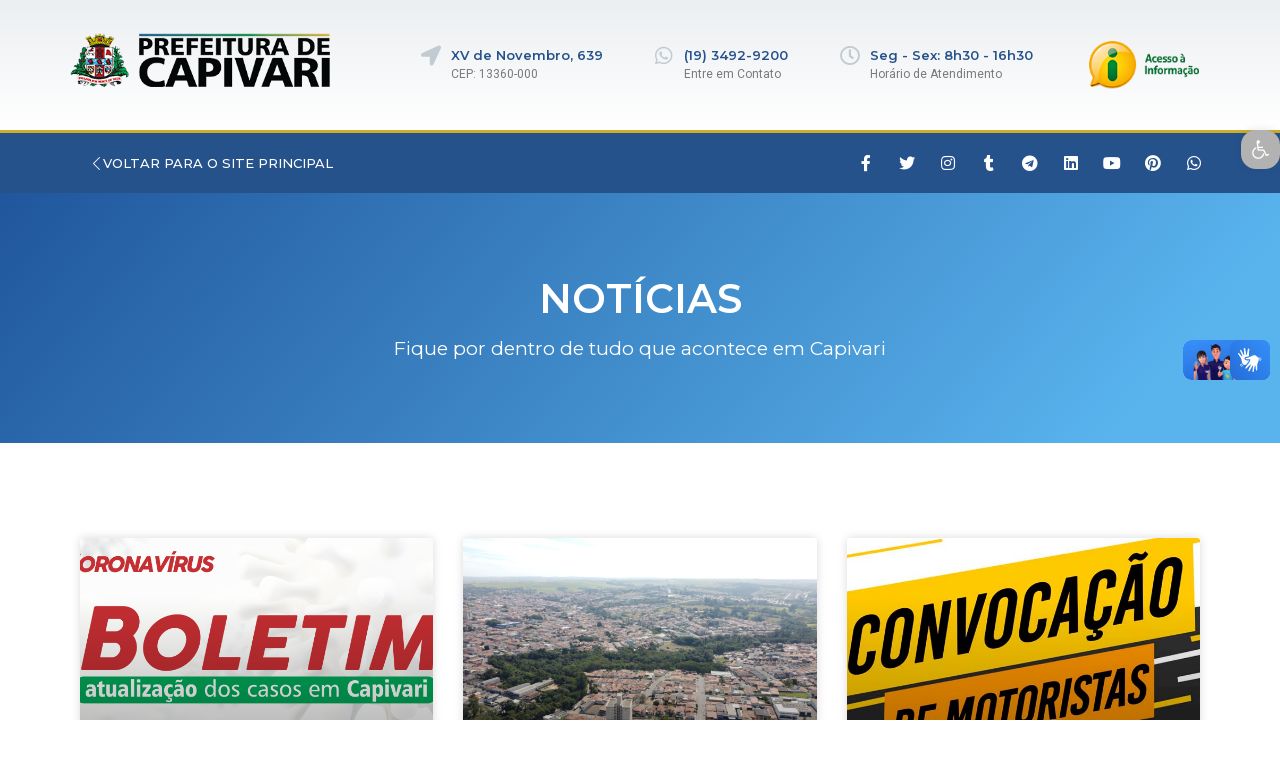

--- FILE ---
content_type: text/html; charset=UTF-8
request_url: https://noticias.capivari.sp.gov.br/tag/camomila/
body_size: 101122
content:
<!DOCTYPE html>
<html class="html" lang="pt-BR">
<head>
	<meta charset="UTF-8">
	<link rel="profile" href="https://gmpg.org/xfn/11">

	<title>CAMOMILA &#8211; Noticias Capivari</title>
<meta name='robots' content='max-image-preview:large' />
<meta property="og:type" content="object" />
<meta property="og:title" content="CAMOMILA" />
<meta property="og:image" content="https://noticias.capivari.sp.gov.br/wp-content/uploads/2021/03/WhatsApp-Image-2021-03-31-at-15.58.01.jpeg" />
<meta property="og:image:width" content="1280" />
<meta property="og:image:height" content="958" />
<meta property="og:url" content="https://noticias.capivari.sp.gov.br/destaque/guarda-civil-de-capivari-salva-crianca-de-apenas-oito-dias-de-vida-que-engasgou-com-cha/" />
<meta property="og:site_name" content="Noticias Capivari" />
<meta name="twitter:card" content="summary_large_image" />
<meta name="twitter:title" content="CAMOMILA" />
<meta name="twitter:image" content="https://noticias.capivari.sp.gov.br/wp-content/uploads/2021/03/WhatsApp-Image-2021-03-31-at-15.58.01.jpeg" />
<meta name="twitter:site" content="@" />
<meta name="twitter:creator" content="@" />
<meta name="viewport" content="width=device-width, initial-scale=1"><link rel='dns-prefetch' href='//vlibras.gov.br' />
<link rel="alternate" type="application/rss+xml" title="Feed para Noticias Capivari &raquo;" href="https://noticias.capivari.sp.gov.br/feed/" />
<link rel="alternate" type="application/rss+xml" title="Feed de comentários para Noticias Capivari &raquo;" href="https://noticias.capivari.sp.gov.br/comments/feed/" />
<link rel="alternate" type="application/rss+xml" title="Feed de tag para Noticias Capivari &raquo; CAMOMILA" href="https://noticias.capivari.sp.gov.br/tag/camomila/feed/" />
<script>
window._wpemojiSettings = {"baseUrl":"https:\/\/s.w.org\/images\/core\/emoji\/15.0.3\/72x72\/","ext":".png","svgUrl":"https:\/\/s.w.org\/images\/core\/emoji\/15.0.3\/svg\/","svgExt":".svg","source":{"concatemoji":"https:\/\/noticias.capivari.sp.gov.br\/wp-includes\/js\/wp-emoji-release.min.js?ver=6.6.4"}};
/*! This file is auto-generated */
!function(i,n){var o,s,e;function c(e){try{var t={supportTests:e,timestamp:(new Date).valueOf()};sessionStorage.setItem(o,JSON.stringify(t))}catch(e){}}function p(e,t,n){e.clearRect(0,0,e.canvas.width,e.canvas.height),e.fillText(t,0,0);var t=new Uint32Array(e.getImageData(0,0,e.canvas.width,e.canvas.height).data),r=(e.clearRect(0,0,e.canvas.width,e.canvas.height),e.fillText(n,0,0),new Uint32Array(e.getImageData(0,0,e.canvas.width,e.canvas.height).data));return t.every(function(e,t){return e===r[t]})}function u(e,t,n){switch(t){case"flag":return n(e,"\ud83c\udff3\ufe0f\u200d\u26a7\ufe0f","\ud83c\udff3\ufe0f\u200b\u26a7\ufe0f")?!1:!n(e,"\ud83c\uddfa\ud83c\uddf3","\ud83c\uddfa\u200b\ud83c\uddf3")&&!n(e,"\ud83c\udff4\udb40\udc67\udb40\udc62\udb40\udc65\udb40\udc6e\udb40\udc67\udb40\udc7f","\ud83c\udff4\u200b\udb40\udc67\u200b\udb40\udc62\u200b\udb40\udc65\u200b\udb40\udc6e\u200b\udb40\udc67\u200b\udb40\udc7f");case"emoji":return!n(e,"\ud83d\udc26\u200d\u2b1b","\ud83d\udc26\u200b\u2b1b")}return!1}function f(e,t,n){var r="undefined"!=typeof WorkerGlobalScope&&self instanceof WorkerGlobalScope?new OffscreenCanvas(300,150):i.createElement("canvas"),a=r.getContext("2d",{willReadFrequently:!0}),o=(a.textBaseline="top",a.font="600 32px Arial",{});return e.forEach(function(e){o[e]=t(a,e,n)}),o}function t(e){var t=i.createElement("script");t.src=e,t.defer=!0,i.head.appendChild(t)}"undefined"!=typeof Promise&&(o="wpEmojiSettingsSupports",s=["flag","emoji"],n.supports={everything:!0,everythingExceptFlag:!0},e=new Promise(function(e){i.addEventListener("DOMContentLoaded",e,{once:!0})}),new Promise(function(t){var n=function(){try{var e=JSON.parse(sessionStorage.getItem(o));if("object"==typeof e&&"number"==typeof e.timestamp&&(new Date).valueOf()<e.timestamp+604800&&"object"==typeof e.supportTests)return e.supportTests}catch(e){}return null}();if(!n){if("undefined"!=typeof Worker&&"undefined"!=typeof OffscreenCanvas&&"undefined"!=typeof URL&&URL.createObjectURL&&"undefined"!=typeof Blob)try{var e="postMessage("+f.toString()+"("+[JSON.stringify(s),u.toString(),p.toString()].join(",")+"));",r=new Blob([e],{type:"text/javascript"}),a=new Worker(URL.createObjectURL(r),{name:"wpTestEmojiSupports"});return void(a.onmessage=function(e){c(n=e.data),a.terminate(),t(n)})}catch(e){}c(n=f(s,u,p))}t(n)}).then(function(e){for(var t in e)n.supports[t]=e[t],n.supports.everything=n.supports.everything&&n.supports[t],"flag"!==t&&(n.supports.everythingExceptFlag=n.supports.everythingExceptFlag&&n.supports[t]);n.supports.everythingExceptFlag=n.supports.everythingExceptFlag&&!n.supports.flag,n.DOMReady=!1,n.readyCallback=function(){n.DOMReady=!0}}).then(function(){return e}).then(function(){var e;n.supports.everything||(n.readyCallback(),(e=n.source||{}).concatemoji?t(e.concatemoji):e.wpemoji&&e.twemoji&&(t(e.twemoji),t(e.wpemoji)))}))}((window,document),window._wpemojiSettings);
</script>
<style id='wp-emoji-styles-inline-css'>

	img.wp-smiley, img.emoji {
		display: inline !important;
		border: none !important;
		box-shadow: none !important;
		height: 1em !important;
		width: 1em !important;
		margin: 0 0.07em !important;
		vertical-align: -0.1em !important;
		background: none !important;
		padding: 0 !important;
	}
</style>
<link rel='stylesheet' id='wp-block-library-css' href='https://noticias.capivari.sp.gov.br/wp-includes/css/dist/block-library/style.min.css?ver=6.6.4' media='all' />
<style id='wp-block-library-theme-inline-css'>
.wp-block-audio :where(figcaption){color:#555;font-size:13px;text-align:center}.is-dark-theme .wp-block-audio :where(figcaption){color:#ffffffa6}.wp-block-audio{margin:0 0 1em}.wp-block-code{border:1px solid #ccc;border-radius:4px;font-family:Menlo,Consolas,monaco,monospace;padding:.8em 1em}.wp-block-embed :where(figcaption){color:#555;font-size:13px;text-align:center}.is-dark-theme .wp-block-embed :where(figcaption){color:#ffffffa6}.wp-block-embed{margin:0 0 1em}.blocks-gallery-caption{color:#555;font-size:13px;text-align:center}.is-dark-theme .blocks-gallery-caption{color:#ffffffa6}:root :where(.wp-block-image figcaption){color:#555;font-size:13px;text-align:center}.is-dark-theme :root :where(.wp-block-image figcaption){color:#ffffffa6}.wp-block-image{margin:0 0 1em}.wp-block-pullquote{border-bottom:4px solid;border-top:4px solid;color:currentColor;margin-bottom:1.75em}.wp-block-pullquote cite,.wp-block-pullquote footer,.wp-block-pullquote__citation{color:currentColor;font-size:.8125em;font-style:normal;text-transform:uppercase}.wp-block-quote{border-left:.25em solid;margin:0 0 1.75em;padding-left:1em}.wp-block-quote cite,.wp-block-quote footer{color:currentColor;font-size:.8125em;font-style:normal;position:relative}.wp-block-quote.has-text-align-right{border-left:none;border-right:.25em solid;padding-left:0;padding-right:1em}.wp-block-quote.has-text-align-center{border:none;padding-left:0}.wp-block-quote.is-large,.wp-block-quote.is-style-large,.wp-block-quote.is-style-plain{border:none}.wp-block-search .wp-block-search__label{font-weight:700}.wp-block-search__button{border:1px solid #ccc;padding:.375em .625em}:where(.wp-block-group.has-background){padding:1.25em 2.375em}.wp-block-separator.has-css-opacity{opacity:.4}.wp-block-separator{border:none;border-bottom:2px solid;margin-left:auto;margin-right:auto}.wp-block-separator.has-alpha-channel-opacity{opacity:1}.wp-block-separator:not(.is-style-wide):not(.is-style-dots){width:100px}.wp-block-separator.has-background:not(.is-style-dots){border-bottom:none;height:1px}.wp-block-separator.has-background:not(.is-style-wide):not(.is-style-dots){height:2px}.wp-block-table{margin:0 0 1em}.wp-block-table td,.wp-block-table th{word-break:normal}.wp-block-table :where(figcaption){color:#555;font-size:13px;text-align:center}.is-dark-theme .wp-block-table :where(figcaption){color:#ffffffa6}.wp-block-video :where(figcaption){color:#555;font-size:13px;text-align:center}.is-dark-theme .wp-block-video :where(figcaption){color:#ffffffa6}.wp-block-video{margin:0 0 1em}:root :where(.wp-block-template-part.has-background){margin-bottom:0;margin-top:0;padding:1.25em 2.375em}
</style>
<style id='classic-theme-styles-inline-css'>
/*! This file is auto-generated */
.wp-block-button__link{color:#fff;background-color:#32373c;border-radius:9999px;box-shadow:none;text-decoration:none;padding:calc(.667em + 2px) calc(1.333em + 2px);font-size:1.125em}.wp-block-file__button{background:#32373c;color:#fff;text-decoration:none}
</style>
<style id='global-styles-inline-css'>
:root{--wp--preset--aspect-ratio--square: 1;--wp--preset--aspect-ratio--4-3: 4/3;--wp--preset--aspect-ratio--3-4: 3/4;--wp--preset--aspect-ratio--3-2: 3/2;--wp--preset--aspect-ratio--2-3: 2/3;--wp--preset--aspect-ratio--16-9: 16/9;--wp--preset--aspect-ratio--9-16: 9/16;--wp--preset--color--black: #000000;--wp--preset--color--cyan-bluish-gray: #abb8c3;--wp--preset--color--white: #ffffff;--wp--preset--color--pale-pink: #f78da7;--wp--preset--color--vivid-red: #cf2e2e;--wp--preset--color--luminous-vivid-orange: #ff6900;--wp--preset--color--luminous-vivid-amber: #fcb900;--wp--preset--color--light-green-cyan: #7bdcb5;--wp--preset--color--vivid-green-cyan: #00d084;--wp--preset--color--pale-cyan-blue: #8ed1fc;--wp--preset--color--vivid-cyan-blue: #0693e3;--wp--preset--color--vivid-purple: #9b51e0;--wp--preset--gradient--vivid-cyan-blue-to-vivid-purple: linear-gradient(135deg,rgba(6,147,227,1) 0%,rgb(155,81,224) 100%);--wp--preset--gradient--light-green-cyan-to-vivid-green-cyan: linear-gradient(135deg,rgb(122,220,180) 0%,rgb(0,208,130) 100%);--wp--preset--gradient--luminous-vivid-amber-to-luminous-vivid-orange: linear-gradient(135deg,rgba(252,185,0,1) 0%,rgba(255,105,0,1) 100%);--wp--preset--gradient--luminous-vivid-orange-to-vivid-red: linear-gradient(135deg,rgba(255,105,0,1) 0%,rgb(207,46,46) 100%);--wp--preset--gradient--very-light-gray-to-cyan-bluish-gray: linear-gradient(135deg,rgb(238,238,238) 0%,rgb(169,184,195) 100%);--wp--preset--gradient--cool-to-warm-spectrum: linear-gradient(135deg,rgb(74,234,220) 0%,rgb(151,120,209) 20%,rgb(207,42,186) 40%,rgb(238,44,130) 60%,rgb(251,105,98) 80%,rgb(254,248,76) 100%);--wp--preset--gradient--blush-light-purple: linear-gradient(135deg,rgb(255,206,236) 0%,rgb(152,150,240) 100%);--wp--preset--gradient--blush-bordeaux: linear-gradient(135deg,rgb(254,205,165) 0%,rgb(254,45,45) 50%,rgb(107,0,62) 100%);--wp--preset--gradient--luminous-dusk: linear-gradient(135deg,rgb(255,203,112) 0%,rgb(199,81,192) 50%,rgb(65,88,208) 100%);--wp--preset--gradient--pale-ocean: linear-gradient(135deg,rgb(255,245,203) 0%,rgb(182,227,212) 50%,rgb(51,167,181) 100%);--wp--preset--gradient--electric-grass: linear-gradient(135deg,rgb(202,248,128) 0%,rgb(113,206,126) 100%);--wp--preset--gradient--midnight: linear-gradient(135deg,rgb(2,3,129) 0%,rgb(40,116,252) 100%);--wp--preset--font-size--small: 13px;--wp--preset--font-size--medium: 20px;--wp--preset--font-size--large: 36px;--wp--preset--font-size--x-large: 42px;--wp--preset--spacing--20: 0.44rem;--wp--preset--spacing--30: 0.67rem;--wp--preset--spacing--40: 1rem;--wp--preset--spacing--50: 1.5rem;--wp--preset--spacing--60: 2.25rem;--wp--preset--spacing--70: 3.38rem;--wp--preset--spacing--80: 5.06rem;--wp--preset--shadow--natural: 6px 6px 9px rgba(0, 0, 0, 0.2);--wp--preset--shadow--deep: 12px 12px 50px rgba(0, 0, 0, 0.4);--wp--preset--shadow--sharp: 6px 6px 0px rgba(0, 0, 0, 0.2);--wp--preset--shadow--outlined: 6px 6px 0px -3px rgba(255, 255, 255, 1), 6px 6px rgba(0, 0, 0, 1);--wp--preset--shadow--crisp: 6px 6px 0px rgba(0, 0, 0, 1);}:where(.is-layout-flex){gap: 0.5em;}:where(.is-layout-grid){gap: 0.5em;}body .is-layout-flex{display: flex;}.is-layout-flex{flex-wrap: wrap;align-items: center;}.is-layout-flex > :is(*, div){margin: 0;}body .is-layout-grid{display: grid;}.is-layout-grid > :is(*, div){margin: 0;}:where(.wp-block-columns.is-layout-flex){gap: 2em;}:where(.wp-block-columns.is-layout-grid){gap: 2em;}:where(.wp-block-post-template.is-layout-flex){gap: 1.25em;}:where(.wp-block-post-template.is-layout-grid){gap: 1.25em;}.has-black-color{color: var(--wp--preset--color--black) !important;}.has-cyan-bluish-gray-color{color: var(--wp--preset--color--cyan-bluish-gray) !important;}.has-white-color{color: var(--wp--preset--color--white) !important;}.has-pale-pink-color{color: var(--wp--preset--color--pale-pink) !important;}.has-vivid-red-color{color: var(--wp--preset--color--vivid-red) !important;}.has-luminous-vivid-orange-color{color: var(--wp--preset--color--luminous-vivid-orange) !important;}.has-luminous-vivid-amber-color{color: var(--wp--preset--color--luminous-vivid-amber) !important;}.has-light-green-cyan-color{color: var(--wp--preset--color--light-green-cyan) !important;}.has-vivid-green-cyan-color{color: var(--wp--preset--color--vivid-green-cyan) !important;}.has-pale-cyan-blue-color{color: var(--wp--preset--color--pale-cyan-blue) !important;}.has-vivid-cyan-blue-color{color: var(--wp--preset--color--vivid-cyan-blue) !important;}.has-vivid-purple-color{color: var(--wp--preset--color--vivid-purple) !important;}.has-black-background-color{background-color: var(--wp--preset--color--black) !important;}.has-cyan-bluish-gray-background-color{background-color: var(--wp--preset--color--cyan-bluish-gray) !important;}.has-white-background-color{background-color: var(--wp--preset--color--white) !important;}.has-pale-pink-background-color{background-color: var(--wp--preset--color--pale-pink) !important;}.has-vivid-red-background-color{background-color: var(--wp--preset--color--vivid-red) !important;}.has-luminous-vivid-orange-background-color{background-color: var(--wp--preset--color--luminous-vivid-orange) !important;}.has-luminous-vivid-amber-background-color{background-color: var(--wp--preset--color--luminous-vivid-amber) !important;}.has-light-green-cyan-background-color{background-color: var(--wp--preset--color--light-green-cyan) !important;}.has-vivid-green-cyan-background-color{background-color: var(--wp--preset--color--vivid-green-cyan) !important;}.has-pale-cyan-blue-background-color{background-color: var(--wp--preset--color--pale-cyan-blue) !important;}.has-vivid-cyan-blue-background-color{background-color: var(--wp--preset--color--vivid-cyan-blue) !important;}.has-vivid-purple-background-color{background-color: var(--wp--preset--color--vivid-purple) !important;}.has-black-border-color{border-color: var(--wp--preset--color--black) !important;}.has-cyan-bluish-gray-border-color{border-color: var(--wp--preset--color--cyan-bluish-gray) !important;}.has-white-border-color{border-color: var(--wp--preset--color--white) !important;}.has-pale-pink-border-color{border-color: var(--wp--preset--color--pale-pink) !important;}.has-vivid-red-border-color{border-color: var(--wp--preset--color--vivid-red) !important;}.has-luminous-vivid-orange-border-color{border-color: var(--wp--preset--color--luminous-vivid-orange) !important;}.has-luminous-vivid-amber-border-color{border-color: var(--wp--preset--color--luminous-vivid-amber) !important;}.has-light-green-cyan-border-color{border-color: var(--wp--preset--color--light-green-cyan) !important;}.has-vivid-green-cyan-border-color{border-color: var(--wp--preset--color--vivid-green-cyan) !important;}.has-pale-cyan-blue-border-color{border-color: var(--wp--preset--color--pale-cyan-blue) !important;}.has-vivid-cyan-blue-border-color{border-color: var(--wp--preset--color--vivid-cyan-blue) !important;}.has-vivid-purple-border-color{border-color: var(--wp--preset--color--vivid-purple) !important;}.has-vivid-cyan-blue-to-vivid-purple-gradient-background{background: var(--wp--preset--gradient--vivid-cyan-blue-to-vivid-purple) !important;}.has-light-green-cyan-to-vivid-green-cyan-gradient-background{background: var(--wp--preset--gradient--light-green-cyan-to-vivid-green-cyan) !important;}.has-luminous-vivid-amber-to-luminous-vivid-orange-gradient-background{background: var(--wp--preset--gradient--luminous-vivid-amber-to-luminous-vivid-orange) !important;}.has-luminous-vivid-orange-to-vivid-red-gradient-background{background: var(--wp--preset--gradient--luminous-vivid-orange-to-vivid-red) !important;}.has-very-light-gray-to-cyan-bluish-gray-gradient-background{background: var(--wp--preset--gradient--very-light-gray-to-cyan-bluish-gray) !important;}.has-cool-to-warm-spectrum-gradient-background{background: var(--wp--preset--gradient--cool-to-warm-spectrum) !important;}.has-blush-light-purple-gradient-background{background: var(--wp--preset--gradient--blush-light-purple) !important;}.has-blush-bordeaux-gradient-background{background: var(--wp--preset--gradient--blush-bordeaux) !important;}.has-luminous-dusk-gradient-background{background: var(--wp--preset--gradient--luminous-dusk) !important;}.has-pale-ocean-gradient-background{background: var(--wp--preset--gradient--pale-ocean) !important;}.has-electric-grass-gradient-background{background: var(--wp--preset--gradient--electric-grass) !important;}.has-midnight-gradient-background{background: var(--wp--preset--gradient--midnight) !important;}.has-small-font-size{font-size: var(--wp--preset--font-size--small) !important;}.has-medium-font-size{font-size: var(--wp--preset--font-size--medium) !important;}.has-large-font-size{font-size: var(--wp--preset--font-size--large) !important;}.has-x-large-font-size{font-size: var(--wp--preset--font-size--x-large) !important;}
:where(.wp-block-post-template.is-layout-flex){gap: 1.25em;}:where(.wp-block-post-template.is-layout-grid){gap: 1.25em;}
:where(.wp-block-columns.is-layout-flex){gap: 2em;}:where(.wp-block-columns.is-layout-grid){gap: 2em;}
:root :where(.wp-block-pullquote){font-size: 1.5em;line-height: 1.6;}
</style>
<link rel='stylesheet' id='font-awesome-css' href='https://noticias.capivari.sp.gov.br/wp-content/themes/oceanwp/assets/fonts/fontawesome/css/all.min.css?ver=5.15.1' media='all' />
<link rel='stylesheet' id='simple-line-icons-css' href='https://noticias.capivari.sp.gov.br/wp-content/themes/oceanwp/assets/css/third/simple-line-icons.min.css?ver=2.4.0' media='all' />
<link rel='stylesheet' id='oceanwp-style-css' href='https://noticias.capivari.sp.gov.br/wp-content/themes/oceanwp/assets/css/style.min.css?ver=3.1.2' media='all' />
<link rel='stylesheet' id='fontawesome-css' href='https://noticias.capivari.sp.gov.br/wp-content/themes/oceanwp/inc/customizer/assets/css/fontawesome-all.min.css?ver=5.8.2' media='all' />
<link rel='stylesheet' id='elementor-icons-css' href='https://noticias.capivari.sp.gov.br/wp-content/plugins/elementor/assets/lib/eicons/css/elementor-icons.min.css?ver=5.13.0' media='all' />
<link rel='stylesheet' id='elementor-frontend-css' href='https://noticias.capivari.sp.gov.br/wp-content/plugins/elementor/assets/css/frontend.min.css?ver=3.4.8' media='all' />
<style id='elementor-frontend-inline-css'>
@font-face{font-family:eicons;src:url(https://noticias.capivari.sp.gov.br/wp-content/plugins/elementor/assets/lib/eicons/fonts/eicons.eot?5.10.0);src:url(https://noticias.capivari.sp.gov.br/wp-content/plugins/elementor/assets/lib/eicons/fonts/eicons.eot?5.10.0#iefix) format("embedded-opentype"),url(https://noticias.capivari.sp.gov.br/wp-content/plugins/elementor/assets/lib/eicons/fonts/eicons.woff2?5.10.0) format("woff2"),url(https://noticias.capivari.sp.gov.br/wp-content/plugins/elementor/assets/lib/eicons/fonts/eicons.woff?5.10.0) format("woff"),url(https://noticias.capivari.sp.gov.br/wp-content/plugins/elementor/assets/lib/eicons/fonts/eicons.ttf?5.10.0) format("truetype"),url(https://noticias.capivari.sp.gov.br/wp-content/plugins/elementor/assets/lib/eicons/fonts/eicons.svg?5.10.0#eicon) format("svg");font-weight:400;font-style:normal}
</style>
<link rel='stylesheet' id='elementor-post-13311-css' href='https://noticias.capivari.sp.gov.br/wp-content/uploads/elementor/css/post-13311.css?ver=1638546675' media='all' />
<link rel='stylesheet' id='elementor-pro-css' href='https://noticias.capivari.sp.gov.br/wp-content/plugins/elementor-pro/assets/css/frontend.min.css?ver=3.1.0' media='all' />
<link rel='stylesheet' id='elementor-global-css' href='https://noticias.capivari.sp.gov.br/wp-content/uploads/elementor/css/global.css?ver=1638547490' media='all' />
<link rel='stylesheet' id='elementor-post-13323-css' href='https://noticias.capivari.sp.gov.br/wp-content/uploads/elementor/css/post-13323.css?ver=1638556689' media='all' />
<link rel='stylesheet' id='elementor-post-13344-css' href='https://noticias.capivari.sp.gov.br/wp-content/uploads/elementor/css/post-13344.css?ver=1638556992' media='all' />
<link rel='stylesheet' id='elementor-post-13375-css' href='https://noticias.capivari.sp.gov.br/wp-content/uploads/elementor/css/post-13375.css?ver=1638558982' media='all' />
<link rel='stylesheet' id='pojo-a11y-css' href='https://noticias.capivari.sp.gov.br/wp-content/plugins/pojo-accessibility/assets/css/style.min.css?ver=1.0.0' media='all' />
<link rel='stylesheet' id='oe-widgets-style-css' href='https://noticias.capivari.sp.gov.br/wp-content/plugins/ocean-extra/assets/css/widgets.css?ver=6.6.4' media='all' />
<link rel='stylesheet' id='google-fonts-1-css' href='https://fonts.googleapis.com/css?family=Roboto%3A100%2C100italic%2C200%2C200italic%2C300%2C300italic%2C400%2C400italic%2C500%2C500italic%2C600%2C600italic%2C700%2C700italic%2C800%2C800italic%2C900%2C900italic%7CRoboto+Slab%3A100%2C100italic%2C200%2C200italic%2C300%2C300italic%2C400%2C400italic%2C500%2C500italic%2C600%2C600italic%2C700%2C700italic%2C800%2C800italic%2C900%2C900italic%7CMontserrat%3A100%2C100italic%2C200%2C200italic%2C300%2C300italic%2C400%2C400italic%2C500%2C500italic%2C600%2C600italic%2C700%2C700italic%2C800%2C800italic%2C900%2C900italic&#038;display=auto&#038;ver=6.6.4' media='all' />
<link rel='stylesheet' id='elementor-icons-shared-0-css' href='https://noticias.capivari.sp.gov.br/wp-content/plugins/elementor/assets/lib/font-awesome/css/fontawesome.min.css?ver=5.15.3' media='all' />
<link rel='stylesheet' id='elementor-icons-fa-solid-css' href='https://noticias.capivari.sp.gov.br/wp-content/plugins/elementor/assets/lib/font-awesome/css/solid.min.css?ver=5.15.3' media='all' />
<link rel='stylesheet' id='elementor-icons-fa-brands-css' href='https://noticias.capivari.sp.gov.br/wp-content/plugins/elementor/assets/lib/font-awesome/css/brands.min.css?ver=5.15.3' media='all' />
<link rel='stylesheet' id='elementor-icons-fa-regular-css' href='https://noticias.capivari.sp.gov.br/wp-content/plugins/elementor/assets/lib/font-awesome/css/regular.min.css?ver=5.15.3' media='all' />
<script src="https://vlibras.gov.br/app/vlibras-plugin.js?ver=1.0" id="vlibrasjs-js"></script>
<script id="vlibrasjs-js-after">
try{vlibrasjs.load({ async: true });}catch(e){}
</script>
<script src="https://noticias.capivari.sp.gov.br/wp-content/themes/oceanwp/assets/js/vendors/smoothscroll.min.js?ver=3.1.2" id="ow-smoothscroll-js"></script>
<script src="https://noticias.capivari.sp.gov.br/wp-includes/js/jquery/jquery.min.js?ver=3.7.1" id="jquery-core-js"></script>
<script src="https://noticias.capivari.sp.gov.br/wp-includes/js/jquery/jquery-migrate.min.js?ver=3.4.1" id="jquery-migrate-js"></script>
<link rel="https://api.w.org/" href="https://noticias.capivari.sp.gov.br/wp-json/" /><link rel="alternate" title="JSON" type="application/json" href="https://noticias.capivari.sp.gov.br/wp-json/wp/v2/tags/814" /><link rel="EditURI" type="application/rsd+xml" title="RSD" href="https://noticias.capivari.sp.gov.br/xmlrpc.php?rsd" />
<meta name="generator" content="WordPress 6.6.4" />
<style>.recentcomments a{display:inline !important;padding:0 !important;margin:0 !important;}</style><style type="text/css">
#pojo-a11y-toolbar .pojo-a11y-toolbar-toggle a{ background-color: #b2b2b2;	color: #ffffff;}
#pojo-a11y-toolbar .pojo-a11y-toolbar-overlay, #pojo-a11y-toolbar .pojo-a11y-toolbar-overlay ul.pojo-a11y-toolbar-items.pojo-a11y-links{ border-color: #b2b2b2;}
body.pojo-a11y-focusable a:focus{ outline-style: solid !important;	outline-width: 1px !important;	outline-color: #d8d8d8 !important;}
#pojo-a11y-toolbar{ top: 130px !important;}
#pojo-a11y-toolbar .pojo-a11y-toolbar-overlay{ background-color: #ffffff;}
#pojo-a11y-toolbar .pojo-a11y-toolbar-overlay ul.pojo-a11y-toolbar-items li.pojo-a11y-toolbar-item a, #pojo-a11y-toolbar .pojo-a11y-toolbar-overlay p.pojo-a11y-toolbar-title{ color: #333333;}
#pojo-a11y-toolbar .pojo-a11y-toolbar-overlay ul.pojo-a11y-toolbar-items li.pojo-a11y-toolbar-item a.active{ background-color: #3f3f3f;	color: #ffffff;}
@media (max-width: 767px) { #pojo-a11y-toolbar { top: 50px !important; } }</style><link rel="icon" href="https://noticias.capivari.sp.gov.br/wp-content/uploads/2019/09/cropped-brasao-1-32x32.png" sizes="32x32" />
<link rel="icon" href="https://noticias.capivari.sp.gov.br/wp-content/uploads/2019/09/cropped-brasao-1-192x192.png" sizes="192x192" />
<link rel="apple-touch-icon" href="https://noticias.capivari.sp.gov.br/wp-content/uploads/2019/09/cropped-brasao-1-180x180.png" />
<meta name="msapplication-TileImage" content="https://noticias.capivari.sp.gov.br/wp-content/uploads/2019/09/cropped-brasao-1-270x270.png" />
		<style id="wp-custom-css">
			/*Ocultar primeiro item sanfona Secretarias */.elementor-accordion .elementor-accordion-item:first-child{display:none}/* Altura Post Slider Destaque */.wppsac-post-slider.design-2 .wppsac-post-image-bg{height:400px !important}/* Fonte Título Post Slider Destaque */.wppsac-post-slider h2.wppsac-post-title a,.wppsac-post-carousel h2.wppsac-post-title a{font-size:20px;line-height:26px;font-family:"Montserrat",Sans-serif !important}.elementor-post-navigation-borders-yes .elementor-post-navigation__separator{margin-left:20px;margin-right:20px}/* Icone Acessibilidade */#pojo-a11y-toolbar .pojo-a11y-toolbar-toggle a{border-radius:15px}#pojo-a11y-toolbar .pojo-a11y-toolbar-toggle a{font-size:118%}		</style>
		<!-- OceanWP CSS -->
<style type="text/css">
/* Header CSS */#site-header.has-header-media .overlay-header-media{background-color:rgba(0,0,0,0.5)}
</style></head>

<body class="archive tag tag-camomila tag-814 wp-custom-logo wp-embed-responsive oceanwp-theme dropdown-mobile no-header-border default-breakpoint content-full-width content-max-width page-header-disabled has-breadcrumbs elementor-default elementor-template-full-width elementor-kit-13311 elementor-page-13375" itemscope="itemscope" itemtype="https://schema.org/Blog">

	
	
	<div id="outer-wrap" class="site clr">

		<a class="skip-link screen-reader-text" href="#main">Skip to content</a>

		
		<div id="wrap" class="clr">

			
			
<header id="site-header" class="clr" data-height="74" itemscope="itemscope" itemtype="https://schema.org/WPHeader" role="banner">

			<div data-elementor-type="header" data-elementor-id="13323" class="elementor elementor-13323 elementor-location-header" data-elementor-settings="[]">
		<div class="elementor-section-wrap">
					<header class="elementor-section elementor-top-section elementor-element elementor-element-4e8316df elementor-section-height-min-height elementor-section-content-middle elementor-section-boxed elementor-section-height-default elementor-section-items-middle" data-id="4e8316df" data-element_type="section" data-settings="{&quot;background_background&quot;:&quot;gradient&quot;}">
						<div class="elementor-container elementor-column-gap-no">
					<div class="elementor-column elementor-col-50 elementor-top-column elementor-element elementor-element-595b02bc" data-id="595b02bc" data-element_type="column">
			<div class="elementor-widget-wrap elementor-element-populated">
								<div class="elementor-element elementor-element-57d05d81 elementor-widget elementor-widget-theme-site-logo elementor-widget-image" data-id="57d05d81" data-element_type="widget" data-widget_type="theme-site-logo.default">
				<div class="elementor-widget-container">
																<a href="https://noticias.capivari.sp.gov.br">
							<img width="400" height="82" src="https://noticias.capivari.sp.gov.br/wp-content/uploads/2021/12/logo-original.png" class="attachment-full size-full" alt="" srcset="https://noticias.capivari.sp.gov.br/wp-content/uploads/2021/12/logo-original.png 400w, https://noticias.capivari.sp.gov.br/wp-content/uploads/2021/12/logo-original-300x62.png 300w" sizes="(max-width: 400px) 100vw, 400px" />								</a>
															</div>
				</div>
				<div class="elementor-element elementor-element-59d4a267 elementor-hidden-desktop elementor-hidden-tablet elementor-widget elementor-widget-image" data-id="59d4a267" data-element_type="widget" data-widget_type="image.default">
				<div class="elementor-widget-container">
															<img src="https://noticias.capivari.sp.gov.br/wp-content/uploads/2021/12/logo-acesso-informacao.png" title="logo-acesso-informacao.png" alt="logo-acesso-informacao.png" />															</div>
				</div>
					</div>
		</div>
				<div class="elementor-column elementor-col-50 elementor-top-column elementor-element elementor-element-17cb5136" data-id="17cb5136" data-element_type="column">
			<div class="elementor-widget-wrap elementor-element-populated">
								<section class="elementor-section elementor-inner-section elementor-element elementor-element-145b7a43 elementor-hidden-phone elementor-section-boxed elementor-section-height-default elementor-section-height-default" data-id="145b7a43" data-element_type="section">
						<div class="elementor-container elementor-column-gap-default">
					<div class="elementor-column elementor-col-25 elementor-inner-column elementor-element elementor-element-42a883b0" data-id="42a883b0" data-element_type="column">
			<div class="elementor-widget-wrap elementor-element-populated">
								<div class="elementor-element elementor-element-7fe3fc17 elementor-position-left elementor-view-default elementor-vertical-align-top elementor-widget elementor-widget-icon-box" data-id="7fe3fc17" data-element_type="widget" data-widget_type="icon-box.default">
				<div class="elementor-widget-container">
					<div class="elementor-icon-box-wrapper">
						<div class="elementor-icon-box-icon">
				<span class="elementor-icon elementor-animation-" >
				<i aria-hidden="true" class="fas fa-location-arrow"></i>				</span>
			</div>
						<div class="elementor-icon-box-content">
				<h3 class="elementor-icon-box-title">
					<span  >
						XV de Novembro, 639					</span>
				</h3>
									<p class="elementor-icon-box-description">
						CEP: 13360-000
					</p>
							</div>
		</div>
				</div>
				</div>
					</div>
		</div>
				<div class="elementor-column elementor-col-25 elementor-inner-column elementor-element elementor-element-31472ef8" data-id="31472ef8" data-element_type="column">
			<div class="elementor-widget-wrap elementor-element-populated">
								<div class="elementor-element elementor-element-75f00d0e elementor-position-left elementor-view-default elementor-vertical-align-top elementor-widget elementor-widget-icon-box" data-id="75f00d0e" data-element_type="widget" data-widget_type="icon-box.default">
				<div class="elementor-widget-container">
					<div class="elementor-icon-box-wrapper">
						<div class="elementor-icon-box-icon">
				<span class="elementor-icon elementor-animation-" >
				<i aria-hidden="true" class="fab fa-whatsapp"></i>				</span>
			</div>
						<div class="elementor-icon-box-content">
				<h3 class="elementor-icon-box-title">
					<span  >
						(19) 3492-9200					</span>
				</h3>
									<p class="elementor-icon-box-description">
						Entre em Contato					</p>
							</div>
		</div>
				</div>
				</div>
					</div>
		</div>
				<div class="elementor-column elementor-col-25 elementor-inner-column elementor-element elementor-element-516219f0" data-id="516219f0" data-element_type="column">
			<div class="elementor-widget-wrap elementor-element-populated">
								<div class="elementor-element elementor-element-2edb0dce elementor-position-left elementor-view-default elementor-vertical-align-top elementor-widget elementor-widget-icon-box" data-id="2edb0dce" data-element_type="widget" data-widget_type="icon-box.default">
				<div class="elementor-widget-container">
					<div class="elementor-icon-box-wrapper">
						<div class="elementor-icon-box-icon">
				<span class="elementor-icon elementor-animation-" >
				<i aria-hidden="true" class="far fa-clock"></i>				</span>
			</div>
						<div class="elementor-icon-box-content">
				<h3 class="elementor-icon-box-title">
					<span  >
						Seg - Sex: 8h30 - 16h30					</span>
				</h3>
									<p class="elementor-icon-box-description">
						Horário de Atendimento					</p>
							</div>
		</div>
				</div>
				</div>
					</div>
		</div>
				<div class="elementor-column elementor-col-25 elementor-inner-column elementor-element elementor-element-41c83539" data-id="41c83539" data-element_type="column">
			<div class="elementor-widget-wrap elementor-element-populated">
								<div class="elementor-element elementor-element-3780eb8d elementor-widget elementor-widget-image" data-id="3780eb8d" data-element_type="widget" data-widget_type="image.default">
				<div class="elementor-widget-container">
																<a href="https://capivari.obaratec.com.br/apex/capivari/f?p=839:1::::::" target="_blank">
							<img width="150" height="65" src="https://noticias.capivari.sp.gov.br/wp-content/uploads/2021/12/logo-acesso-informacao.png" class="attachment-large size-large" alt="" />								</a>
															</div>
				</div>
					</div>
		</div>
							</div>
		</section>
					</div>
		</div>
							</div>
		</header>
				<nav class="elementor-section elementor-top-section elementor-element elementor-element-50eff6f4 elementor-section-content-middle elementor-section-boxed elementor-section-height-default elementor-section-height-default" data-id="50eff6f4" data-element_type="section" data-settings="{&quot;background_background&quot;:&quot;classic&quot;,&quot;sticky&quot;:&quot;top&quot;,&quot;sticky_on&quot;:[&quot;desktop&quot;,&quot;tablet&quot;,&quot;mobile&quot;],&quot;sticky_offset&quot;:0,&quot;sticky_effects_offset&quot;:0}">
						<div class="elementor-container elementor-column-gap-no">
					<div class="elementor-column elementor-col-50 elementor-top-column elementor-element elementor-element-12758433" data-id="12758433" data-element_type="column">
			<div class="elementor-widget-wrap elementor-element-populated">
								<div class="elementor-element elementor-element-3aba0e07 elementor-nav-menu--stretch elementor-nav-menu__align-left elementor-nav-menu--indicator-classic elementor-nav-menu--dropdown-tablet elementor-nav-menu__text-align-aside elementor-nav-menu--toggle elementor-nav-menu--burger elementor-widget elementor-widget-nav-menu" data-id="3aba0e07" data-element_type="widget" data-settings="{&quot;full_width&quot;:&quot;stretch&quot;,&quot;layout&quot;:&quot;horizontal&quot;,&quot;toggle&quot;:&quot;burger&quot;}" data-widget_type="nav-menu.default">
				<div class="elementor-widget-container">
						<nav role="navigation" class="elementor-nav-menu--main elementor-nav-menu__container elementor-nav-menu--layout-horizontal e--pointer-background e--animation-fade"><ul id="menu-1-3aba0e07" class="elementor-nav-menu"><li class="menu-item menu-item-type-custom menu-item-object-custom menu-item-13422"><a href="https://capivari.sp.gov.br/" class="elementor-item"><i class="icon before line-icon icon-arrow-left" aria-hidden="true"></i><span class="menu-text">Voltar para o site Principal</span></a></li>
</ul></nav>
					<div class="elementor-menu-toggle" role="button" tabindex="0" aria-label="Menu Toggle" aria-expanded="false">
			<i class="eicon-menu-bar" aria-hidden="true"></i>
			<span class="elementor-screen-only">Menu</span>
		</div>
			<nav class="elementor-nav-menu--dropdown elementor-nav-menu__container" role="navigation" aria-hidden="true"><ul id="menu-2-3aba0e07" class="elementor-nav-menu"><li class="menu-item menu-item-type-custom menu-item-object-custom menu-item-13422"><a href="https://capivari.sp.gov.br/" class="elementor-item"><i class="icon before line-icon icon-arrow-left" aria-hidden="true"></i><span class="menu-text">Voltar para o site Principal</span></a></li>
</ul></nav>
				</div>
				</div>
					</div>
		</div>
				<div class="elementor-column elementor-col-50 elementor-top-column elementor-element elementor-element-231b2b01" data-id="231b2b01" data-element_type="column">
			<div class="elementor-widget-wrap elementor-element-populated">
								<div class="elementor-element elementor-element-5cb28c3a e-grid-align-right elementor-shape-rounded elementor-grid-0 elementor-widget elementor-widget-social-icons" data-id="5cb28c3a" data-element_type="widget" data-widget_type="social-icons.default">
				<div class="elementor-widget-container">
					<div class="elementor-social-icons-wrapper elementor-grid">
							<span class="elementor-grid-item">
					<a class="elementor-icon elementor-social-icon elementor-social-icon-facebook-f elementor-animation-push elementor-repeater-item-320e991" href="https://www.facebook.com/PrefeituradeCapivari/" target="_blank">
						<span class="elementor-screen-only">Facebook-f</span>
						<i class="fab fa-facebook-f"></i>					</a>
				</span>
							<span class="elementor-grid-item">
					<a class="elementor-icon elementor-social-icon elementor-social-icon-twitter elementor-animation-push elementor-repeater-item-1491259" href="https://twitter.com/PrefCapivari" target="_blank">
						<span class="elementor-screen-only">Twitter</span>
						<i class="fab fa-twitter"></i>					</a>
				</span>
							<span class="elementor-grid-item">
					<a class="elementor-icon elementor-social-icon elementor-social-icon-instagram elementor-animation-push elementor-repeater-item-8206083" href="https://www.instagram.com/prefeituracapivari/" target="_blank">
						<span class="elementor-screen-only">Instagram</span>
						<i class="fab fa-instagram"></i>					</a>
				</span>
							<span class="elementor-grid-item">
					<a class="elementor-icon elementor-social-icon elementor-social-icon-tumblr elementor-animation-push elementor-repeater-item-dccfaf9" href="https://vm.tiktok.com/ZMeXbLNK1/" target="_blank">
						<span class="elementor-screen-only">Tumblr</span>
						<i class="fab fa-tumblr"></i>					</a>
				</span>
							<span class="elementor-grid-item">
					<a class="elementor-icon elementor-social-icon elementor-social-icon-telegram elementor-animation-push elementor-repeater-item-d89bbe0" href="https://telegram.me/canalcapivarisp" target="_blank">
						<span class="elementor-screen-only">Telegram</span>
						<i class="fab fa-telegram"></i>					</a>
				</span>
							<span class="elementor-grid-item">
					<a class="elementor-icon elementor-social-icon elementor-social-icon-linkedin elementor-animation-push elementor-repeater-item-79a9bda" href="https://www.linkedin.com/company/1274396/admin/" target="_blank">
						<span class="elementor-screen-only">Linkedin</span>
						<i class="fab fa-linkedin"></i>					</a>
				</span>
							<span class="elementor-grid-item">
					<a class="elementor-icon elementor-social-icon elementor-social-icon-youtube elementor-animation-push elementor-repeater-item-072200a" href="https://www.youtube.com/channel/UCF-NbNFpDGxK39F4pOGiW1A" target="_blank">
						<span class="elementor-screen-only">Youtube</span>
						<i class="fab fa-youtube"></i>					</a>
				</span>
							<span class="elementor-grid-item">
					<a class="elementor-icon elementor-social-icon elementor-social-icon-pinterest elementor-animation-push elementor-repeater-item-10ca347" href="https://br.pinterest.com/prefeituracapivari/" target="_blank">
						<span class="elementor-screen-only">Pinterest</span>
						<i class="fab fa-pinterest"></i>					</a>
				</span>
							<span class="elementor-grid-item">
					<a class="elementor-icon elementor-social-icon elementor-social-icon-whatsapp elementor-animation-push elementor-repeater-item-b88f416" href="https://api.whatsapp.com/send?phone=551934929200&#038;text=Ol%C3%A1!+Poderia+me+ajudar%3F" target="_blank">
						<span class="elementor-screen-only">Whatsapp</span>
						<i class="fab fa-whatsapp"></i>					</a>
				</span>
					</div>
				</div>
				</div>
					</div>
		</div>
							</div>
		</nav>
				</div>
		</div>
		
</header><!-- #site-header -->


			
			<main id="main" class="site-main clr"  role="main">

						<div data-elementor-type="archive" data-elementor-id="13375" class="elementor elementor-13375 elementor-location-archive" data-elementor-settings="[]">
		<div class="elementor-section-wrap">
					<section class="elementor-section elementor-top-section elementor-element elementor-element-3e6f306e elementor-section-height-min-height elementor-section-stretched elementor-section-boxed elementor-section-height-default elementor-section-items-middle" data-id="3e6f306e" data-element_type="section" data-settings="{&quot;background_background&quot;:&quot;gradient&quot;,&quot;stretch_section&quot;:&quot;section-stretched&quot;}">
							<div class="elementor-background-overlay"></div>
							<div class="elementor-container elementor-column-gap-default">
					<div class="elementor-column elementor-col-100 elementor-top-column elementor-element elementor-element-399b58c9" data-id="399b58c9" data-element_type="column">
			<div class="elementor-widget-wrap elementor-element-populated">
								<div class="elementor-element elementor-element-6af8f8f4 elementor-widget elementor-widget-heading" data-id="6af8f8f4" data-element_type="widget" data-widget_type="heading.default">
				<div class="elementor-widget-container">
			<h2 class="elementor-heading-title elementor-size-default">Notícias</h2>		</div>
				</div>
				<div class="elementor-element elementor-element-65641b35 elementor-widget elementor-widget-heading" data-id="65641b35" data-element_type="widget" data-widget_type="heading.default">
				<div class="elementor-widget-container">
			<h3 class="elementor-heading-title elementor-size-default">Fique por dentro de tudo que acontece em Capivari</h3>		</div>
				</div>
					</div>
		</div>
							</div>
		</section>
				<section class="elementor-section elementor-top-section elementor-element elementor-element-1ae97a1a elementor-section-boxed elementor-section-height-default elementor-section-height-default" data-id="1ae97a1a" data-element_type="section" data-settings="{&quot;background_background&quot;:&quot;classic&quot;}">
						<div class="elementor-container elementor-column-gap-default">
					<div class="elementor-column elementor-col-100 elementor-top-column elementor-element elementor-element-54f13a1a" data-id="54f13a1a" data-element_type="column">
			<div class="elementor-widget-wrap elementor-element-populated">
								<div class="elementor-element elementor-element-d5d8379 elementor-posts--align-center elementor-grid-3 elementor-grid-tablet-2 elementor-grid-mobile-1 elementor-posts--thumbnail-top elementor-card-shadow-yes elementor-posts__hover-gradient elementor-widget elementor-widget-posts" data-id="d5d8379" data-element_type="widget" data-settings="{&quot;cards_row_gap&quot;:{&quot;unit&quot;:&quot;px&quot;,&quot;size&quot;:30,&quot;sizes&quot;:[]},&quot;cards_columns&quot;:&quot;3&quot;,&quot;cards_columns_tablet&quot;:&quot;2&quot;,&quot;cards_columns_mobile&quot;:&quot;1&quot;}" data-widget_type="posts.cards">
				<div class="elementor-widget-container">
					<div class="elementor-posts-container elementor-posts elementor-posts--skin-cards elementor-grid">
				<article class="elementor-post elementor-grid-item post-13301 post type-post status-publish format-standard has-post-thumbnail hentry category-coronavirus category-destaque category-geral category-saude entry has-media">
			<div class="elementor-post__card">
				<a class="elementor-post__thumbnail__link" href="https://noticias.capivari.sp.gov.br/destaque/boletim-epidemiologico-do-dia-02-12-2021/" >
			<div class="elementor-post__thumbnail"><img width="796" height="444" src="https://noticias.capivari.sp.gov.br/wp-content/uploads/2021/01/coronavirus.png" class="attachment-full size-full" alt="" decoding="async" fetchpriority="high" srcset="https://noticias.capivari.sp.gov.br/wp-content/uploads/2021/01/coronavirus.png 796w, https://noticias.capivari.sp.gov.br/wp-content/uploads/2021/01/coronavirus-300x167.png 300w, https://noticias.capivari.sp.gov.br/wp-content/uploads/2021/01/coronavirus-768x428.png 768w" sizes="(max-width: 796px) 100vw, 796px" /></div>
		</a>
				<div class="elementor-post__text">
				<h3 class="elementor-post__title">
			<a href="https://noticias.capivari.sp.gov.br/destaque/boletim-epidemiologico-do-dia-02-12-2021/" >
				BOLETIM EPIDEMIOLÓGICO DO DIA 02/12/2021			</a>
		</h3>
				</div>
				<div class="elementor-post__meta-data">
					<span class="elementor-post-date">
			2 de dezembro de 2021		</span>
				</div>
					</div>
		</article>
				<article class="elementor-post elementor-grid-item post-13298 post type-post status-publish format-standard has-post-thumbnail hentry category-importante-3 category-desenvolvimento-social category-destaque category-geral category-importante-2 category-importante entry has-media">
			<div class="elementor-post__card">
				<a class="elementor-post__thumbnail__link" href="https://noticias.capivari.sp.gov.br/destaque/prefeito-informa-sede-do-desenvolvimento-social/" >
			<div class="elementor-post__thumbnail"><img width="2560" height="1440" src="https://noticias.capivari.sp.gov.br/wp-content/uploads/2021/11/DJI_0395-scaled.jpg" class="attachment-full size-full" alt="" decoding="async" srcset="https://noticias.capivari.sp.gov.br/wp-content/uploads/2021/11/DJI_0395-scaled.jpg 2560w, https://noticias.capivari.sp.gov.br/wp-content/uploads/2021/11/DJI_0395-300x169.jpg 300w, https://noticias.capivari.sp.gov.br/wp-content/uploads/2021/11/DJI_0395-1024x576.jpg 1024w, https://noticias.capivari.sp.gov.br/wp-content/uploads/2021/11/DJI_0395-768x432.jpg 768w, https://noticias.capivari.sp.gov.br/wp-content/uploads/2021/11/DJI_0395-1536x864.jpg 1536w, https://noticias.capivari.sp.gov.br/wp-content/uploads/2021/11/DJI_0395-2048x1152.jpg 2048w" sizes="(max-width: 2560px) 100vw, 2560px" /></div>
		</a>
				<div class="elementor-post__text">
				<h3 class="elementor-post__title">
			<a href="https://noticias.capivari.sp.gov.br/destaque/prefeito-informa-sede-do-desenvolvimento-social/" >
				PREFEITURA INFORMA: SEDE DO DESENVOLVIMENTO SOCIAL			</a>
		</h3>
				</div>
				<div class="elementor-post__meta-data">
					<span class="elementor-post-date">
			2 de dezembro de 2021		</span>
				</div>
					</div>
		</article>
				<article class="elementor-post elementor-grid-item post-13287 post type-post status-publish format-standard has-post-thumbnail hentry category-importante-3 category-destaque category-geral category-mobilidade-urbana entry has-media">
			<div class="elementor-post__card">
				<a class="elementor-post__thumbnail__link" href="https://noticias.capivari.sp.gov.br/destaque/secretaria-de-mobilidade-urbana-convoca-motoristas-para-renovacao-do-alvara-de-transporte-escolar/" >
			<div class="elementor-post__thumbnail"><img width="796" height="443" src="https://noticias.capivari.sp.gov.br/wp-content/uploads/2021/12/sss.jpg" class="attachment-full size-full" alt="" decoding="async" srcset="https://noticias.capivari.sp.gov.br/wp-content/uploads/2021/12/sss.jpg 796w, https://noticias.capivari.sp.gov.br/wp-content/uploads/2021/12/sss-300x167.jpg 300w, https://noticias.capivari.sp.gov.br/wp-content/uploads/2021/12/sss-768x427.jpg 768w" sizes="(max-width: 796px) 100vw, 796px" /></div>
		</a>
				<div class="elementor-post__text">
				<h3 class="elementor-post__title">
			<a href="https://noticias.capivari.sp.gov.br/destaque/secretaria-de-mobilidade-urbana-convoca-motoristas-para-renovacao-do-alvara-de-transporte-escolar/" >
				Secretaria de Mobilidade Urbana convoca motoristas para renovação do alvará de transporte escolar			</a>
		</h3>
				</div>
				<div class="elementor-post__meta-data">
					<span class="elementor-post-date">
			1 de dezembro de 2021		</span>
				</div>
					</div>
		</article>
				<article class="elementor-post elementor-grid-item post-13282 post type-post status-publish format-standard has-post-thumbnail hentry category-coronavirus category-destaque category-geral category-saude entry has-media">
			<div class="elementor-post__card">
				<a class="elementor-post__thumbnail__link" href="https://noticias.capivari.sp.gov.br/destaque/boletim-epidemiologico-do-dia-30-11-2021/" >
			<div class="elementor-post__thumbnail"><img width="796" height="444" src="https://noticias.capivari.sp.gov.br/wp-content/uploads/2021/01/coronavirus.png" class="attachment-full size-full" alt="" decoding="async" srcset="https://noticias.capivari.sp.gov.br/wp-content/uploads/2021/01/coronavirus.png 796w, https://noticias.capivari.sp.gov.br/wp-content/uploads/2021/01/coronavirus-300x167.png 300w, https://noticias.capivari.sp.gov.br/wp-content/uploads/2021/01/coronavirus-768x428.png 768w" sizes="(max-width: 796px) 100vw, 796px" /></div>
		</a>
				<div class="elementor-post__text">
				<h3 class="elementor-post__title">
			<a href="https://noticias.capivari.sp.gov.br/destaque/boletim-epidemiologico-do-dia-30-11-2021/" >
				BOLETIM EPIDEMIOLÓGICO DO DIA 30/11/2021			</a>
		</h3>
				</div>
				<div class="elementor-post__meta-data">
					<span class="elementor-post-date">
			30 de novembro de 2021		</span>
				</div>
					</div>
		</article>
				<article class="elementor-post elementor-grid-item post-13275 post type-post status-publish format-standard has-post-thumbnail hentry category-importante-3 category-destaque category-geral category-importante category-juventude-esporte-e-lazer entry has-media">
			<div class="elementor-post__card">
				<a class="elementor-post__thumbnail__link" href="https://noticias.capivari.sp.gov.br/destaque/final-da-copa-pedro-irineu-de-futebol-entre-santa-rita-x-internacionali-acontece-neste-domingo-dia-5/" >
			<div class="elementor-post__thumbnail"><img width="960" height="960" src="https://noticias.capivari.sp.gov.br/wp-content/uploads/2021/09/Copa-Pedro-Irineu.jpeg" class="attachment-full size-full" alt="" decoding="async" srcset="https://noticias.capivari.sp.gov.br/wp-content/uploads/2021/09/Copa-Pedro-Irineu.jpeg 960w, https://noticias.capivari.sp.gov.br/wp-content/uploads/2021/09/Copa-Pedro-Irineu-300x300.jpeg 300w, https://noticias.capivari.sp.gov.br/wp-content/uploads/2021/09/Copa-Pedro-Irineu-150x150.jpeg 150w, https://noticias.capivari.sp.gov.br/wp-content/uploads/2021/09/Copa-Pedro-Irineu-768x768.jpeg 768w" sizes="(max-width: 960px) 100vw, 960px" /></div>
		</a>
				<div class="elementor-post__text">
				<h3 class="elementor-post__title">
			<a href="https://noticias.capivari.sp.gov.br/destaque/final-da-copa-pedro-irineu-de-futebol-entre-santa-rita-x-internacionali-acontece-neste-domingo-dia-5/" >
				Final da Copa Pedro Irineu de Futebol, entre Santa Rita x Internacionali, acontece neste domingo, dia 5			</a>
		</h3>
				</div>
				<div class="elementor-post__meta-data">
					<span class="elementor-post-date">
			30 de novembro de 2021		</span>
				</div>
					</div>
		</article>
				<article class="elementor-post elementor-grid-item post-13271 post type-post status-publish format-standard has-post-thumbnail hentry category-importante-3 category-destaque category-geral category-saude entry has-media">
			<div class="elementor-post__card">
				<a class="elementor-post__thumbnail__link" href="https://noticias.capivari.sp.gov.br/destaque/saude-anuncia-inicio-das-aplicacoes-da-dose-de-reforco-para-vacina-janssen/" >
			<div class="elementor-post__thumbnail"><img width="2560" height="1707" src="https://noticias.capivari.sp.gov.br/wp-content/uploads/2021/11/IMG_0627-scaled.jpg" class="attachment-full size-full" alt="" decoding="async" srcset="https://noticias.capivari.sp.gov.br/wp-content/uploads/2021/11/IMG_0627-scaled.jpg 2560w, https://noticias.capivari.sp.gov.br/wp-content/uploads/2021/11/IMG_0627-300x200.jpg 300w, https://noticias.capivari.sp.gov.br/wp-content/uploads/2021/11/IMG_0627-1024x683.jpg 1024w, https://noticias.capivari.sp.gov.br/wp-content/uploads/2021/11/IMG_0627-768x512.jpg 768w, https://noticias.capivari.sp.gov.br/wp-content/uploads/2021/11/IMG_0627-1536x1024.jpg 1536w, https://noticias.capivari.sp.gov.br/wp-content/uploads/2021/11/IMG_0627-2048x1365.jpg 2048w" sizes="(max-width: 2560px) 100vw, 2560px" /></div>
		</a>
				<div class="elementor-post__text">
				<h3 class="elementor-post__title">
			<a href="https://noticias.capivari.sp.gov.br/destaque/saude-anuncia-inicio-das-aplicacoes-da-dose-de-reforco-para-vacina-janssen/" >
				Saúde anuncia início das aplicações da dose de reforço para vacina Janssen			</a>
		</h3>
				</div>
				<div class="elementor-post__meta-data">
					<span class="elementor-post-date">
			29 de novembro de 2021		</span>
				</div>
					</div>
		</article>
				<article class="elementor-post elementor-grid-item post-13268 post type-post status-publish format-standard has-post-thumbnail hentry category-importante-3 category-destaque category-educacao category-geral category-importante category-importante-2 entry has-media">
			<div class="elementor-post__card">
				<a class="elementor-post__thumbnail__link" href="https://noticias.capivari.sp.gov.br/destaque/secretaria-da-educacao-realizara-formatura-de-573-alunos-da-educacao-infantil-pre-ii/" >
			<div class="elementor-post__thumbnail"><img width="2560" height="1707" src="https://noticias.capivari.sp.gov.br/wp-content/uploads/2021/11/IMG_0856-scaled.jpg" class="attachment-full size-full" alt="" decoding="async" srcset="https://noticias.capivari.sp.gov.br/wp-content/uploads/2021/11/IMG_0856-scaled.jpg 2560w, https://noticias.capivari.sp.gov.br/wp-content/uploads/2021/11/IMG_0856-300x200.jpg 300w, https://noticias.capivari.sp.gov.br/wp-content/uploads/2021/11/IMG_0856-1024x683.jpg 1024w, https://noticias.capivari.sp.gov.br/wp-content/uploads/2021/11/IMG_0856-768x512.jpg 768w, https://noticias.capivari.sp.gov.br/wp-content/uploads/2021/11/IMG_0856-1536x1024.jpg 1536w, https://noticias.capivari.sp.gov.br/wp-content/uploads/2021/11/IMG_0856-2048x1365.jpg 2048w" sizes="(max-width: 2560px) 100vw, 2560px" /></div>
		</a>
				<div class="elementor-post__text">
				<h3 class="elementor-post__title">
			<a href="https://noticias.capivari.sp.gov.br/destaque/secretaria-da-educacao-realizara-formatura-de-573-alunos-da-educacao-infantil-pre-ii/" >
				Secretaria da Educação realizará formatura de 573 alunos da Educação Infantil – Pré II			</a>
		</h3>
				</div>
				<div class="elementor-post__meta-data">
					<span class="elementor-post-date">
			29 de novembro de 2021		</span>
				</div>
					</div>
		</article>
				<article class="elementor-post elementor-grid-item post-13251 post type-post status-publish format-standard has-post-thumbnail hentry category-importante-3 category-destaque category-geral category-seguranca-publica entry has-media">
			<div class="elementor-post__card">
				<a class="elementor-post__thumbnail__link" href="https://noticias.capivari.sp.gov.br/destaque/dois-homens-sao-presos-por-furto-de-cabos-eletricos-as-margens-da-rodovia-sp-101/" >
			<div class="elementor-post__thumbnail"><img width="1600" height="1200" src="https://noticias.capivari.sp.gov.br/wp-content/uploads/2021/11/APREENSAO-28-11.jpeg" class="attachment-full size-full" alt="" decoding="async" srcset="https://noticias.capivari.sp.gov.br/wp-content/uploads/2021/11/APREENSAO-28-11.jpeg 1600w, https://noticias.capivari.sp.gov.br/wp-content/uploads/2021/11/APREENSAO-28-11-300x225.jpeg 300w, https://noticias.capivari.sp.gov.br/wp-content/uploads/2021/11/APREENSAO-28-11-1024x768.jpeg 1024w, https://noticias.capivari.sp.gov.br/wp-content/uploads/2021/11/APREENSAO-28-11-768x576.jpeg 768w, https://noticias.capivari.sp.gov.br/wp-content/uploads/2021/11/APREENSAO-28-11-1536x1152.jpeg 1536w" sizes="(max-width: 1600px) 100vw, 1600px" /></div>
		</a>
				<div class="elementor-post__text">
				<h3 class="elementor-post__title">
			<a href="https://noticias.capivari.sp.gov.br/destaque/dois-homens-sao-presos-por-furto-de-cabos-eletricos-as-margens-da-rodovia-sp-101/" >
				Dois homens são presos por furto de cabos elétricos às margens da rodovia SP-101			</a>
		</h3>
				</div>
				<div class="elementor-post__meta-data">
					<span class="elementor-post-date">
			29 de novembro de 2021		</span>
				</div>
					</div>
		</article>
				<article class="elementor-post elementor-grid-item post-13248 post type-post status-publish format-standard has-post-thumbnail hentry category-importante-3 category-destaque category-geral category-saude entry has-media">
			<div class="elementor-post__card">
				<a class="elementor-post__thumbnail__link" href="https://noticias.capivari.sp.gov.br/destaque/campanha-fique-sabendo-comeca-no-proximo-dia-01o-em-todas-as-unidades-de-saude/" >
			<div class="elementor-post__thumbnail"><img width="2560" height="1707" src="https://noticias.capivari.sp.gov.br/wp-content/uploads/2021/11/IMG_0040-scaled.jpg" class="attachment-full size-full" alt="" decoding="async" srcset="https://noticias.capivari.sp.gov.br/wp-content/uploads/2021/11/IMG_0040-scaled.jpg 2560w, https://noticias.capivari.sp.gov.br/wp-content/uploads/2021/11/IMG_0040-300x200.jpg 300w, https://noticias.capivari.sp.gov.br/wp-content/uploads/2021/11/IMG_0040-1024x683.jpg 1024w, https://noticias.capivari.sp.gov.br/wp-content/uploads/2021/11/IMG_0040-768x512.jpg 768w, https://noticias.capivari.sp.gov.br/wp-content/uploads/2021/11/IMG_0040-1536x1024.jpg 1536w, https://noticias.capivari.sp.gov.br/wp-content/uploads/2021/11/IMG_0040-2048x1365.jpg 2048w" sizes="(max-width: 2560px) 100vw, 2560px" /></div>
		</a>
				<div class="elementor-post__text">
				<h3 class="elementor-post__title">
			<a href="https://noticias.capivari.sp.gov.br/destaque/campanha-fique-sabendo-comeca-no-proximo-dia-01o-em-todas-as-unidades-de-saude/" >
				Campanha “Fique Sabendo”, começa no próximo dia 01º em todas as unidades de saúde			</a>
		</h3>
				</div>
				<div class="elementor-post__meta-data">
					<span class="elementor-post-date">
			29 de novembro de 2021		</span>
				</div>
					</div>
		</article>
				<article class="elementor-post elementor-grid-item post-13244 post type-post status-publish format-standard has-post-thumbnail hentry category-geral category-seguranca-publica entry has-media">
			<div class="elementor-post__card">
				<a class="elementor-post__thumbnail__link" href="https://noticias.capivari.sp.gov.br/geral/hannah-e-o-novo-cao-policial-da-guarda-civil-de-capivari/" >
			<div class="elementor-post__thumbnail"><img width="1280" height="853" src="https://noticias.capivari.sp.gov.br/wp-content/uploads/2021/11/WhatsApp-Image-2021-11-29-at-10.45.43.jpeg" class="attachment-full size-full" alt="" decoding="async" srcset="https://noticias.capivari.sp.gov.br/wp-content/uploads/2021/11/WhatsApp-Image-2021-11-29-at-10.45.43.jpeg 1280w, https://noticias.capivari.sp.gov.br/wp-content/uploads/2021/11/WhatsApp-Image-2021-11-29-at-10.45.43-300x200.jpeg 300w, https://noticias.capivari.sp.gov.br/wp-content/uploads/2021/11/WhatsApp-Image-2021-11-29-at-10.45.43-1024x682.jpeg 1024w, https://noticias.capivari.sp.gov.br/wp-content/uploads/2021/11/WhatsApp-Image-2021-11-29-at-10.45.43-768x512.jpeg 768w" sizes="(max-width: 1280px) 100vw, 1280px" /></div>
		</a>
				<div class="elementor-post__text">
				<h3 class="elementor-post__title">
			<a href="https://noticias.capivari.sp.gov.br/geral/hannah-e-o-novo-cao-policial-da-guarda-civil-de-capivari/" >
				Hannah é o novo cão policial da Guarda Civil de Capivari			</a>
		</h3>
				</div>
				<div class="elementor-post__meta-data">
					<span class="elementor-post-date">
			29 de novembro de 2021		</span>
				</div>
					</div>
		</article>
				<article class="elementor-post elementor-grid-item post-13241 post type-post status-publish format-standard has-post-thumbnail hentry category-desenvolvimento-social category-destaque entry has-media">
			<div class="elementor-post__card">
				<a class="elementor-post__thumbnail__link" href="https://noticias.capivari.sp.gov.br/destaque/secretaria-de-desenvolvimento-social-participa-de-encontro-com-a-primeira-dama-e-presidente-do-fundo-social-de-solidariedade-de-elias-fausto/" >
			<div class="elementor-post__thumbnail"><img width="1024" height="682" src="https://noticias.capivari.sp.gov.br/wp-content/uploads/2021/11/Social.jpg" class="attachment-full size-full" alt="" decoding="async" srcset="https://noticias.capivari.sp.gov.br/wp-content/uploads/2021/11/Social.jpg 1024w, https://noticias.capivari.sp.gov.br/wp-content/uploads/2021/11/Social-300x200.jpg 300w, https://noticias.capivari.sp.gov.br/wp-content/uploads/2021/11/Social-768x512.jpg 768w" sizes="(max-width: 1024px) 100vw, 1024px" /></div>
		</a>
				<div class="elementor-post__text">
				<h3 class="elementor-post__title">
			<a href="https://noticias.capivari.sp.gov.br/destaque/secretaria-de-desenvolvimento-social-participa-de-encontro-com-a-primeira-dama-e-presidente-do-fundo-social-de-solidariedade-de-elias-fausto/" >
				Secretaria de Desenvolvimento Social participa de encontro com a Primeira-Dama e Presidente do Fundo Social de Solidariedade de Elias Fausto			</a>
		</h3>
				</div>
				<div class="elementor-post__meta-data">
					<span class="elementor-post-date">
			26 de novembro de 2021		</span>
				</div>
					</div>
		</article>
				<article class="elementor-post elementor-grid-item post-13238 post type-post status-publish format-standard has-post-thumbnail hentry category-desenvolvimento-urbano category-destaque category-geral entry has-media">
			<div class="elementor-post__card">
				<a class="elementor-post__thumbnail__link" href="https://noticias.capivari.sp.gov.br/destaque/meio-ambiente-ressalta-a-importancia-da-arborizacao-urbana-no-municipio/" >
			<div class="elementor-post__thumbnail"><img width="1200" height="1000" src="https://noticias.capivari.sp.gov.br/wp-content/uploads/2021/11/arborizacao.png" class="attachment-full size-full" alt="" decoding="async" srcset="https://noticias.capivari.sp.gov.br/wp-content/uploads/2021/11/arborizacao.png 1200w, https://noticias.capivari.sp.gov.br/wp-content/uploads/2021/11/arborizacao-300x250.png 300w, https://noticias.capivari.sp.gov.br/wp-content/uploads/2021/11/arborizacao-1024x853.png 1024w, https://noticias.capivari.sp.gov.br/wp-content/uploads/2021/11/arborizacao-768x640.png 768w" sizes="(max-width: 1200px) 100vw, 1200px" /></div>
		</a>
				<div class="elementor-post__text">
				<h3 class="elementor-post__title">
			<a href="https://noticias.capivari.sp.gov.br/destaque/meio-ambiente-ressalta-a-importancia-da-arborizacao-urbana-no-municipio/" >
				Meio Ambiente ressalta a importância da arborização urbana no município			</a>
		</h3>
				</div>
				<div class="elementor-post__meta-data">
					<span class="elementor-post-date">
			26 de novembro de 2021		</span>
				</div>
					</div>
		</article>
				<article class="elementor-post elementor-grid-item post-13235 post type-post status-publish format-standard has-post-thumbnail hentry category-destaque category-seguranca-publica entry has-media">
			<div class="elementor-post__card">
				<a class="elementor-post__thumbnail__link" href="https://noticias.capivari.sp.gov.br/destaque/agentes-da-guarda-civil-passam-por-capacitacao-para-uso-de-novo-armamento/" >
			<div class="elementor-post__thumbnail"><img width="1280" height="960" src="https://noticias.capivari.sp.gov.br/wp-content/uploads/2021/11/guarda.jpg" class="attachment-full size-full" alt="" decoding="async" srcset="https://noticias.capivari.sp.gov.br/wp-content/uploads/2021/11/guarda.jpg 1280w, https://noticias.capivari.sp.gov.br/wp-content/uploads/2021/11/guarda-300x225.jpg 300w, https://noticias.capivari.sp.gov.br/wp-content/uploads/2021/11/guarda-1024x768.jpg 1024w, https://noticias.capivari.sp.gov.br/wp-content/uploads/2021/11/guarda-768x576.jpg 768w" sizes="(max-width: 1280px) 100vw, 1280px" /></div>
		</a>
				<div class="elementor-post__text">
				<h3 class="elementor-post__title">
			<a href="https://noticias.capivari.sp.gov.br/destaque/agentes-da-guarda-civil-passam-por-capacitacao-para-uso-de-novo-armamento/" >
				Agentes da Guarda Civil passam por capacitação para uso de novo armamento			</a>
		</h3>
				</div>
				<div class="elementor-post__meta-data">
					<span class="elementor-post-date">
			26 de novembro de 2021		</span>
				</div>
					</div>
		</article>
				<article class="elementor-post elementor-grid-item post-13232 post type-post status-publish format-standard has-post-thumbnail hentry category-importante-3 category-cultura-e-turismo category-destaque category-geral entry has-media">
			<div class="elementor-post__card">
				<a class="elementor-post__thumbnail__link" href="https://noticias.capivari.sp.gov.br/destaque/secretaria-de-cultura-e-turismo-anuncia-natal-encantado-na-praca-central-a-partir-do-dia-01o/" >
			<div class="elementor-post__thumbnail"><img width="960" height="960" src="https://noticias.capivari.sp.gov.br/wp-content/uploads/2021/11/WhatsApp-Image-2021-11-26-at-11.37.57.jpeg" class="attachment-full size-full" alt="" decoding="async" srcset="https://noticias.capivari.sp.gov.br/wp-content/uploads/2021/11/WhatsApp-Image-2021-11-26-at-11.37.57.jpeg 960w, https://noticias.capivari.sp.gov.br/wp-content/uploads/2021/11/WhatsApp-Image-2021-11-26-at-11.37.57-300x300.jpeg 300w, https://noticias.capivari.sp.gov.br/wp-content/uploads/2021/11/WhatsApp-Image-2021-11-26-at-11.37.57-150x150.jpeg 150w, https://noticias.capivari.sp.gov.br/wp-content/uploads/2021/11/WhatsApp-Image-2021-11-26-at-11.37.57-768x768.jpeg 768w" sizes="(max-width: 960px) 100vw, 960px" /></div>
		</a>
				<div class="elementor-post__text">
				<h3 class="elementor-post__title">
			<a href="https://noticias.capivari.sp.gov.br/destaque/secretaria-de-cultura-e-turismo-anuncia-natal-encantado-na-praca-central-a-partir-do-dia-01o/" >
				Secretaria de Cultura e Turismo anuncia “Natal Encantado”, na Praça Central a partir do dia 01º			</a>
		</h3>
				</div>
				<div class="elementor-post__meta-data">
					<span class="elementor-post-date">
			26 de novembro de 2021		</span>
				</div>
					</div>
		</article>
				<article class="elementor-post elementor-grid-item post-13230 post type-post status-publish format-standard has-post-thumbnail hentry category-destaque category-geral category-pessoa-com-deficiencia-e-mobilidade-reduzida entry has-media">
			<div class="elementor-post__card">
				<a class="elementor-post__thumbnail__link" href="https://noticias.capivari.sp.gov.br/destaque/estao-abertas-as-inscricoes-para-oficina-de-artesanato-oferecida-a-familiares-e-cuidadores-de-pessoas-com-deficiencia/" >
			<div class="elementor-post__thumbnail"><img width="1280" height="720" src="https://noticias.capivari.sp.gov.br/wp-content/uploads/2021/11/WhatsApp-Image-2021-11-16-at-10.59.44.jpeg" class="attachment-full size-full" alt="" decoding="async" srcset="https://noticias.capivari.sp.gov.br/wp-content/uploads/2021/11/WhatsApp-Image-2021-11-16-at-10.59.44.jpeg 1280w, https://noticias.capivari.sp.gov.br/wp-content/uploads/2021/11/WhatsApp-Image-2021-11-16-at-10.59.44-300x169.jpeg 300w, https://noticias.capivari.sp.gov.br/wp-content/uploads/2021/11/WhatsApp-Image-2021-11-16-at-10.59.44-1024x576.jpeg 1024w, https://noticias.capivari.sp.gov.br/wp-content/uploads/2021/11/WhatsApp-Image-2021-11-16-at-10.59.44-768x432.jpeg 768w" sizes="(max-width: 1280px) 100vw, 1280px" /></div>
		</a>
				<div class="elementor-post__text">
				<h3 class="elementor-post__title">
			<a href="https://noticias.capivari.sp.gov.br/destaque/estao-abertas-as-inscricoes-para-oficina-de-artesanato-oferecida-a-familiares-e-cuidadores-de-pessoas-com-deficiencia/" >
				Estão abertas as inscrições para Oficina de Artesanato oferecida à familiares e cuidadores de pessoas com deficiência			</a>
		</h3>
				</div>
				<div class="elementor-post__meta-data">
					<span class="elementor-post-date">
			25 de novembro de 2021		</span>
				</div>
					</div>
		</article>
				<article class="elementor-post elementor-grid-item post-13227 post type-post status-publish format-standard has-post-thumbnail hentry category-destaque category-juventude-esporte-e-lazer entry has-media">
			<div class="elementor-post__card">
				<a class="elementor-post__thumbnail__link" href="https://noticias.capivari.sp.gov.br/destaque/projeto-vamos-correr-atende-cerca-de-70-pessoas-e-incentiva-a-pratica-de-atividades-fisicas/" >
			<div class="elementor-post__thumbnail"><img width="960" height="640" src="https://noticias.capivari.sp.gov.br/wp-content/uploads/2021/11/Rui-Sanches.jpg" class="attachment-full size-full" alt="" decoding="async" srcset="https://noticias.capivari.sp.gov.br/wp-content/uploads/2021/11/Rui-Sanches.jpg 960w, https://noticias.capivari.sp.gov.br/wp-content/uploads/2021/11/Rui-Sanches-300x200.jpg 300w, https://noticias.capivari.sp.gov.br/wp-content/uploads/2021/11/Rui-Sanches-768x512.jpg 768w" sizes="(max-width: 960px) 100vw, 960px" /></div>
		</a>
				<div class="elementor-post__text">
				<h3 class="elementor-post__title">
			<a href="https://noticias.capivari.sp.gov.br/destaque/projeto-vamos-correr-atende-cerca-de-70-pessoas-e-incentiva-a-pratica-de-atividades-fisicas/" >
				Projeto “Vamos Correr” atende cerca de 70 pessoas e incentiva à prática de atividades físicas			</a>
		</h3>
				</div>
				<div class="elementor-post__meta-data">
					<span class="elementor-post-date">
			25 de novembro de 2021		</span>
				</div>
					</div>
		</article>
				<article class="elementor-post elementor-grid-item post-13221 post type-post status-publish format-standard has-post-thumbnail hentry category-coronavirus category-destaque category-geral category-saude entry has-media">
			<div class="elementor-post__card">
				<a class="elementor-post__thumbnail__link" href="https://noticias.capivari.sp.gov.br/destaque/boletim-epidemiologico-do-dia-25-11-2021/" >
			<div class="elementor-post__thumbnail"><img width="796" height="444" src="https://noticias.capivari.sp.gov.br/wp-content/uploads/2021/01/coronavirus.png" class="attachment-full size-full" alt="" decoding="async" srcset="https://noticias.capivari.sp.gov.br/wp-content/uploads/2021/01/coronavirus.png 796w, https://noticias.capivari.sp.gov.br/wp-content/uploads/2021/01/coronavirus-300x167.png 300w, https://noticias.capivari.sp.gov.br/wp-content/uploads/2021/01/coronavirus-768x428.png 768w" sizes="(max-width: 796px) 100vw, 796px" /></div>
		</a>
				<div class="elementor-post__text">
				<h3 class="elementor-post__title">
			<a href="https://noticias.capivari.sp.gov.br/destaque/boletim-epidemiologico-do-dia-25-11-2021/" >
				BOLETIM EPIDEMIOLÓGICO DO DIA 25/11/2021			</a>
		</h3>
				</div>
				<div class="elementor-post__meta-data">
					<span class="elementor-post-date">
			25 de novembro de 2021		</span>
				</div>
					</div>
		</article>
				<article class="elementor-post elementor-grid-item post-13218 post type-post status-publish format-standard has-post-thumbnail hentry category-importante-3 category-destaque category-geral category-servico-autonomo-de-agua-e-esgoto entry has-media">
			<div class="elementor-post__card">
				<a class="elementor-post__thumbnail__link" href="https://noticias.capivari.sp.gov.br/destaque/saae-atendera-em-nova-sede-a-partir-do-dia-01o/" >
			<div class="elementor-post__thumbnail"><img width="2560" height="1707" src="https://noticias.capivari.sp.gov.br/wp-content/uploads/2021/11/IMG_9237-scaled.jpg" class="attachment-full size-full" alt="" decoding="async" srcset="https://noticias.capivari.sp.gov.br/wp-content/uploads/2021/11/IMG_9237-scaled.jpg 2560w, https://noticias.capivari.sp.gov.br/wp-content/uploads/2021/11/IMG_9237-300x200.jpg 300w, https://noticias.capivari.sp.gov.br/wp-content/uploads/2021/11/IMG_9237-1024x683.jpg 1024w, https://noticias.capivari.sp.gov.br/wp-content/uploads/2021/11/IMG_9237-768x512.jpg 768w, https://noticias.capivari.sp.gov.br/wp-content/uploads/2021/11/IMG_9237-1536x1024.jpg 1536w, https://noticias.capivari.sp.gov.br/wp-content/uploads/2021/11/IMG_9237-2048x1365.jpg 2048w" sizes="(max-width: 2560px) 100vw, 2560px" /></div>
		</a>
				<div class="elementor-post__text">
				<h3 class="elementor-post__title">
			<a href="https://noticias.capivari.sp.gov.br/destaque/saae-atendera-em-nova-sede-a-partir-do-dia-01o/" >
				SAAE atenderá em nova sede a partir do dia 01º			</a>
		</h3>
				</div>
				<div class="elementor-post__meta-data">
					<span class="elementor-post-date">
			25 de novembro de 2021		</span>
				</div>
					</div>
		</article>
				</div>
				<nav class="elementor-pagination" role="navigation" aria-label="Pagination">
			<span class="page-numbers prev">&laquo; Anterior</span>
<a class="page-numbers next" href="https://noticias.capivari.sp.gov.br/tag/camomila/page/2/">Próximo &raquo;</a>		</nav>
				</div>
				</div>
					</div>
		</div>
							</div>
		</section>
				</div>
		</div>
		
	</main><!-- #main -->

	
	
			<div data-elementor-type="footer" data-elementor-id="13344" class="elementor elementor-13344 elementor-location-footer" data-elementor-settings="[]">
		<div class="elementor-section-wrap">
					<section class="elementor-section elementor-top-section elementor-element elementor-element-71d9414a elementor-section-stretched elementor-section-boxed elementor-section-height-default elementor-section-height-default" data-id="71d9414a" data-element_type="section" data-settings="{&quot;stretch_section&quot;:&quot;section-stretched&quot;,&quot;background_background&quot;:&quot;classic&quot;}">
						<div class="elementor-container elementor-column-gap-default">
					<div class="elementor-column elementor-col-25 elementor-top-column elementor-element elementor-element-4879ebd8" data-id="4879ebd8" data-element_type="column">
			<div class="elementor-widget-wrap elementor-element-populated">
								<div class="elementor-element elementor-element-201a524c elementor-align-left elementor-icon-list--layout-traditional elementor-list-item-link-full_width elementor-widget elementor-widget-icon-list" data-id="201a524c" data-element_type="widget" data-widget_type="icon-list.default">
				<div class="elementor-widget-container">
					<ul class="elementor-icon-list-items">
							<li class="elementor-icon-list-item">
											<span class="elementor-icon-list-icon">
							<i aria-hidden="true" class="fas fa-location-arrow"></i>						</span>
										<span class="elementor-icon-list-text">Rua XV de Novembro, 639</span>
									</li>
								<li class="elementor-icon-list-item">
											<span class="elementor-icon-list-icon">
							<i aria-hidden="true" class="fas fa-phone-alt"></i>						</span>
										<span class="elementor-icon-list-text">(19) 3492-9200</span>
									</li>
								<li class="elementor-icon-list-item">
											<span class="elementor-icon-list-icon">
							<i aria-hidden="true" class="far fa-clock"></i>						</span>
										<span class="elementor-icon-list-text">Seg - Sex: 8h30 - 16h30</span>
									</li>
						</ul>
				</div>
				</div>
					</div>
		</div>
				<div class="elementor-column elementor-col-25 elementor-top-column elementor-element elementor-element-088726b" data-id="088726b" data-element_type="column">
			<div class="elementor-widget-wrap">
									</div>
		</div>
				<div class="elementor-column elementor-col-25 elementor-top-column elementor-element elementor-element-5db9a66" data-id="5db9a66" data-element_type="column">
			<div class="elementor-widget-wrap">
									</div>
		</div>
				<div class="elementor-column elementor-col-25 elementor-top-column elementor-element elementor-element-7e624ff" data-id="7e624ff" data-element_type="column">
			<div class="elementor-widget-wrap elementor-element-populated">
								<div class="elementor-element elementor-element-6b0d7901 elementor-widget elementor-widget-image" data-id="6b0d7901" data-element_type="widget" data-widget_type="image.default">
				<div class="elementor-widget-container">
															<img width="300" height="63" src="https://noticias.capivari.sp.gov.br/wp-content/uploads/2021/12/Logo-branco.png" class="attachment-full size-full" alt="" loading="lazy" />															</div>
				</div>
					</div>
		</div>
							</div>
		</section>
				<section class="elementor-section elementor-top-section elementor-element elementor-element-66fba74d elementor-section-boxed elementor-section-height-default elementor-section-height-default" data-id="66fba74d" data-element_type="section" data-settings="{&quot;background_background&quot;:&quot;classic&quot;}">
						<div class="elementor-container elementor-column-gap-default">
					<div class="elementor-column elementor-col-50 elementor-top-column elementor-element elementor-element-75f872bf" data-id="75f872bf" data-element_type="column">
			<div class="elementor-widget-wrap elementor-element-populated">
								<div class="elementor-element elementor-element-63dbe592 elementor-widget elementor-widget-text-editor" data-id="63dbe592" data-element_type="widget" data-widget_type="text-editor.default">
				<div class="elementor-widget-container">
							© 2021 &#8211; Todos os direitos reservados &#8211; <a style="color:#fff;" title="Syna Publicidade " href="http://synapublicidade.com.br/" target="_blank" rel="noopener">Syna Publicidade</a>						</div>
				</div>
					</div>
		</div>
				<div class="elementor-column elementor-col-50 elementor-top-column elementor-element elementor-element-71168af3" data-id="71168af3" data-element_type="column">
			<div class="elementor-widget-wrap elementor-element-populated">
								<div class="elementor-element elementor-element-7d574ad4 e-grid-align-right e-grid-align-mobile-center elementor-shape-rounded elementor-grid-0 elementor-widget elementor-widget-social-icons" data-id="7d574ad4" data-element_type="widget" data-widget_type="social-icons.default">
				<div class="elementor-widget-container">
					<div class="elementor-social-icons-wrapper elementor-grid">
							<span class="elementor-grid-item">
					<a class="elementor-icon elementor-social-icon elementor-social-icon-facebook-f elementor-animation-push elementor-repeater-item-320e991" href="https://www.facebook.com/PrefeituradeCapivari/" target="_blank">
						<span class="elementor-screen-only">Facebook-f</span>
						<i class="fab fa-facebook-f"></i>					</a>
				</span>
							<span class="elementor-grid-item">
					<a class="elementor-icon elementor-social-icon elementor-social-icon-twitter elementor-animation-push elementor-repeater-item-1491259" href="https://twitter.com/PrefCapivari" target="_blank">
						<span class="elementor-screen-only">Twitter</span>
						<i class="fab fa-twitter"></i>					</a>
				</span>
							<span class="elementor-grid-item">
					<a class="elementor-icon elementor-social-icon elementor-social-icon-instagram elementor-animation-push elementor-repeater-item-8206083" href="https://www.instagram.com/prefeituracapivari/" target="_blank">
						<span class="elementor-screen-only">Instagram</span>
						<i class="fab fa-instagram"></i>					</a>
				</span>
							<span class="elementor-grid-item">
					<a class="elementor-icon elementor-social-icon elementor-social-icon-tumblr elementor-animation-push elementor-repeater-item-dccfaf9" href="https://vm.tiktok.com/ZMeXbLNK1/" target="_blank">
						<span class="elementor-screen-only">Tumblr</span>
						<i class="fab fa-tumblr"></i>					</a>
				</span>
							<span class="elementor-grid-item">
					<a class="elementor-icon elementor-social-icon elementor-social-icon-telegram elementor-animation-push elementor-repeater-item-d89bbe0" href="https://telegram.me/canalcapivarisp" target="_blank">
						<span class="elementor-screen-only">Telegram</span>
						<i class="fab fa-telegram"></i>					</a>
				</span>
							<span class="elementor-grid-item">
					<a class="elementor-icon elementor-social-icon elementor-social-icon-linkedin elementor-animation-push elementor-repeater-item-79a9bda" href="https://www.linkedin.com/company/1274396/admin/" target="_blank">
						<span class="elementor-screen-only">Linkedin</span>
						<i class="fab fa-linkedin"></i>					</a>
				</span>
							<span class="elementor-grid-item">
					<a class="elementor-icon elementor-social-icon elementor-social-icon-youtube elementor-animation-push elementor-repeater-item-072200a" href="https://www.youtube.com/channel/UCF-NbNFpDGxK39F4pOGiW1A" target="_blank">
						<span class="elementor-screen-only">Youtube</span>
						<i class="fab fa-youtube"></i>					</a>
				</span>
							<span class="elementor-grid-item">
					<a class="elementor-icon elementor-social-icon elementor-social-icon-pinterest elementor-animation-push elementor-repeater-item-10ca347" href="https://br.pinterest.com/prefeituracapivari/" target="_blank">
						<span class="elementor-screen-only">Pinterest</span>
						<i class="fab fa-pinterest"></i>					</a>
				</span>
							<span class="elementor-grid-item">
					<a class="elementor-icon elementor-social-icon elementor-social-icon-whatsapp elementor-animation-push elementor-repeater-item-b88f416" href="https://api.whatsapp.com/send?phone=551934929200&#038;text=Ol%C3%A1!+Poderia+me+ajudar%3F" target="_blank">
						<span class="elementor-screen-only">Whatsapp</span>
						<i class="fab fa-whatsapp"></i>					</a>
				</span>
					</div>
				</div>
				</div>
					</div>
		</div>
							</div>
		</section>
				</div>
		</div>
		
	
</div><!-- #wrap -->


</div><!-- #outer-wrap -->






    <div vw class="enabled">
      <div vw-access-button class="active"></div>
        <div vw-plugin-wrapper>
      <div class="vw-plugin-top-wrapper"></div>
    </div>
  </div>
  <script>
    new window.VLibras.Widget('https://vlibras.gov.br/app');
  </script>
  <link rel='stylesheet' id='e-animations-css' href='https://noticias.capivari.sp.gov.br/wp-content/plugins/elementor/assets/lib/animations/animations.min.css?ver=3.4.8' media='all' />
<script src="https://noticias.capivari.sp.gov.br/wp-includes/js/imagesloaded.min.js?ver=5.0.0" id="imagesloaded-js"></script>
<script src="https://noticias.capivari.sp.gov.br/wp-content/themes/oceanwp/assets/js/vendors/isotope.pkgd.min.js?ver=3.0.6" id="ow-isotop-js"></script>
<script src="https://noticias.capivari.sp.gov.br/wp-content/themes/oceanwp/assets/js/vendors/flickity.pkgd.min.js?ver=3.1.2" id="ow-flickity-js"></script>
<script src="https://noticias.capivari.sp.gov.br/wp-content/themes/oceanwp/assets/js/vendors/sidr.js?ver=3.1.2" id="ow-sidr-js"></script>
<script src="https://noticias.capivari.sp.gov.br/wp-content/themes/oceanwp/assets/js/vendors/magnific-popup.min.js?ver=3.1.2" id="ow-magnific-popup-js"></script>
<script id="oceanwp-main-js-extra">
var oceanwpLocalize = {"nonce":"3ae9125d0c","isRTL":"","menuSearchStyle":"drop_down","mobileMenuSearchStyle":"disabled","sidrSource":null,"sidrDisplace":"1","sidrSide":"left","sidrDropdownTarget":"link","verticalHeaderTarget":"link","customSelects":".woocommerce-ordering .orderby, #dropdown_product_cat, .widget_categories select, .widget_archive select, .single-product .variations_form .variations select","ajax_url":"https:\/\/noticias.capivari.sp.gov.br\/wp-admin\/admin-ajax.php"};
</script>
<script src="https://noticias.capivari.sp.gov.br/wp-content/themes/oceanwp/assets/js/theme.vanilla.min.js?ver=3.1.2" id="oceanwp-main-js"></script>
<script id="pojo-a11y-js-extra">
var PojoA11yOptions = {"focusable":"","remove_link_target":"","add_role_links":"","enable_save":"","save_expiration":""};
</script>
<script src="https://noticias.capivari.sp.gov.br/wp-content/plugins/pojo-accessibility/assets/js/app.min.js?ver=1.0.0" id="pojo-a11y-js"></script>
<!--[if lt IE 9]>
<script src="https://noticias.capivari.sp.gov.br/wp-content/themes/oceanwp/assets/js/third/html5.min.js?ver=3.1.2" id="html5shiv-js"></script>
<![endif]-->
<script src="https://noticias.capivari.sp.gov.br/wp-content/plugins/elementor-pro/assets/lib/smartmenus/jquery.smartmenus.min.js?ver=1.0.1" id="smartmenus-js"></script>
<script src="https://noticias.capivari.sp.gov.br/wp-content/plugins/elementor-pro/assets/js/webpack-pro.runtime.min.js?ver=3.1.0" id="elementor-pro-webpack-runtime-js"></script>
<script src="https://noticias.capivari.sp.gov.br/wp-content/plugins/elementor/assets/js/webpack.runtime.min.js?ver=3.4.8" id="elementor-webpack-runtime-js"></script>
<script src="https://noticias.capivari.sp.gov.br/wp-content/plugins/elementor/assets/js/frontend-modules.min.js?ver=3.4.8" id="elementor-frontend-modules-js"></script>
<script src="https://noticias.capivari.sp.gov.br/wp-content/plugins/elementor-pro/assets/lib/sticky/jquery.sticky.min.js?ver=3.1.0" id="elementor-sticky-js"></script>
<script id="elementor-pro-frontend-js-before">
var ElementorProFrontendConfig = {"ajaxurl":"https:\/\/noticias.capivari.sp.gov.br\/wp-admin\/admin-ajax.php","nonce":"ba1bddefb6","urls":{"assets":"https:\/\/noticias.capivari.sp.gov.br\/wp-content\/plugins\/elementor-pro\/assets\/"},"i18n":{"toc_no_headings_found":"No headings were found on this page."},"shareButtonsNetworks":{"facebook":{"title":"Facebook","has_counter":true},"twitter":{"title":"Twitter"},"google":{"title":"Google+","has_counter":true},"linkedin":{"title":"LinkedIn","has_counter":true},"pinterest":{"title":"Pinterest","has_counter":true},"reddit":{"title":"Reddit","has_counter":true},"vk":{"title":"VK","has_counter":true},"odnoklassniki":{"title":"OK","has_counter":true},"tumblr":{"title":"Tumblr"},"digg":{"title":"Digg"},"skype":{"title":"Skype"},"stumbleupon":{"title":"StumbleUpon","has_counter":true},"mix":{"title":"Mix"},"telegram":{"title":"Telegram"},"pocket":{"title":"Pocket","has_counter":true},"xing":{"title":"XING","has_counter":true},"whatsapp":{"title":"WhatsApp"},"email":{"title":"Email"},"print":{"title":"Print"}},"facebook_sdk":{"lang":"pt_BR","app_id":""},"lottie":{"defaultAnimationUrl":"https:\/\/noticias.capivari.sp.gov.br\/wp-content\/plugins\/elementor-pro\/modules\/lottie\/assets\/animations\/default.json"}};
</script>
<script src="https://noticias.capivari.sp.gov.br/wp-content/plugins/elementor-pro/assets/js/frontend.min.js?ver=3.1.0" id="elementor-pro-frontend-js"></script>
<script src="https://noticias.capivari.sp.gov.br/wp-content/plugins/elementor/assets/lib/waypoints/waypoints.min.js?ver=4.0.2" id="elementor-waypoints-js"></script>
<script src="https://noticias.capivari.sp.gov.br/wp-includes/js/jquery/ui/core.min.js?ver=1.13.3" id="jquery-ui-core-js"></script>
<script src="https://noticias.capivari.sp.gov.br/wp-content/plugins/elementor/assets/lib/swiper/swiper.min.js?ver=5.3.6" id="swiper-js"></script>
<script src="https://noticias.capivari.sp.gov.br/wp-content/plugins/elementor/assets/lib/share-link/share-link.min.js?ver=3.4.8" id="share-link-js"></script>
<script src="https://noticias.capivari.sp.gov.br/wp-content/plugins/elementor/assets/lib/dialog/dialog.min.js?ver=4.8.1" id="elementor-dialog-js"></script>
<script id="elementor-frontend-js-before">
var elementorFrontendConfig = {"environmentMode":{"edit":false,"wpPreview":false,"isScriptDebug":false},"i18n":{"shareOnFacebook":"Compartilhar no Facebook","shareOnTwitter":"Compartilhar no Twitter","pinIt":"Fixar","download":"Baixar","downloadImage":"Baixar imagem","fullscreen":"Tela cheia","zoom":"Zoom","share":"Compartilhar","playVideo":"Reproduzir v\u00eddeo","previous":"Anterior","next":"Pr\u00f3ximo","close":"Fechar"},"is_rtl":false,"breakpoints":{"xs":0,"sm":480,"md":768,"lg":1025,"xl":1440,"xxl":1600},"responsive":{"breakpoints":{"mobile":{"label":"Celular","value":767,"default_value":767,"direction":"max","is_enabled":true},"mobile_extra":{"label":"Celular extra","value":880,"default_value":880,"direction":"max","is_enabled":false},"tablet":{"label":"Tablet","value":1024,"default_value":1024,"direction":"max","is_enabled":true},"tablet_extra":{"label":"Tablet extra","value":1200,"default_value":1200,"direction":"max","is_enabled":false},"laptop":{"label":"Laptop","value":1366,"default_value":1366,"direction":"max","is_enabled":false},"widescreen":{"label":"Widescreen","value":2400,"default_value":2400,"direction":"min","is_enabled":false}}},"version":"3.4.8","is_static":false,"experimentalFeatures":{"e_dom_optimization":true,"a11y_improvements":true,"e_import_export":true,"additional_custom_breakpoints":true,"landing-pages":true,"elements-color-picker":true,"admin-top-bar":true},"urls":{"assets":"https:\/\/noticias.capivari.sp.gov.br\/wp-content\/plugins\/elementor\/assets\/"},"settings":{"editorPreferences":[]},"kit":{"active_breakpoints":["viewport_mobile","viewport_tablet"],"global_image_lightbox":"yes","lightbox_enable_counter":"yes","lightbox_enable_fullscreen":"yes","lightbox_enable_zoom":"yes","lightbox_enable_share":"yes","lightbox_title_src":"title","lightbox_description_src":"description"},"post":{"id":0,"title":"CAMOMILA &#8211; Noticias Capivari","excerpt":""}};
</script>
<script src="https://noticias.capivari.sp.gov.br/wp-content/plugins/elementor/assets/js/frontend.min.js?ver=3.4.8" id="elementor-frontend-js"></script>
<script src="https://noticias.capivari.sp.gov.br/wp-content/plugins/elementor-pro/assets/js/preloaded-elements-handlers.min.js?ver=3.1.0" id="pro-preloaded-elements-handlers-js"></script>
<script src="https://noticias.capivari.sp.gov.br/wp-content/plugins/elementor/assets/js/preloaded-modules.min.js?ver=3.4.8" id="preloaded-modules-js"></script>
		<a id="pojo-a11y-skip-content" class="pojo-skip-link pojo-skip-content" tabindex="1" accesskey="s" href="#content">Skip to content</a>
				<nav id="pojo-a11y-toolbar" class="pojo-a11y-toolbar-right pojo-a11y-" role="navigation">
			<div class="pojo-a11y-toolbar-toggle">
				<a class="pojo-a11y-toolbar-link pojo-a11y-toolbar-toggle-link" href="javascript:void(0);" title="Accessibility Tools">
					<span class="pojo-sr-only sr-only">Open toolbar</span>
					<svg xmlns="http://www.w3.org/2000/svg" viewBox="0 0 100 100" fill="currentColor" width="1em">
						<g><path d="M60.4,78.9c-2.2,4.1-5.3,7.4-9.2,9.8c-4,2.4-8.3,3.6-13,3.6c-6.9,0-12.8-2.4-17.7-7.3c-4.9-4.9-7.3-10.8-7.3-17.7c0-5,1.4-9.5,4.1-13.7c2.7-4.2,6.4-7.2,10.9-9.2l-0.9-7.3c-6.3,2.3-11.4,6.2-15.3,11.8C7.9,54.4,6,60.6,6,67.3c0,5.8,1.4,11.2,4.3,16.1s6.8,8.8,11.7,11.7c4.9,2.9,10.3,4.3,16.1,4.3c7,0,13.3-2.1,18.9-6.2c5.7-4.1,9.6-9.5,11.7-16.2l-5.7-11.4C63.5,70.4,62.5,74.8,60.4,78.9z"/><path d="M93.8,71.3l-11.1,5.5L70,51.4c-0.6-1.3-1.7-2-3.2-2H41.3l-0.9-7.2h22.7v-7.2H39.6L37.5,19c2.5,0.3,4.8-0.5,6.7-2.3c1.9-1.8,2.9-4,2.9-6.6c0-2.5-0.9-4.6-2.6-6.3c-1.8-1.8-3.9-2.6-6.3-2.6c-2,0-3.8,0.6-5.4,1.8c-1.6,1.2-2.7,2.7-3.2,4.6c-0.3,1-0.4,1.8-0.3,2.3l5.4,43.5c0.1,0.9,0.5,1.6,1.2,2.3c0.7,0.6,1.5,0.9,2.4,0.9h26.4l13.4,26.7c0.6,1.3,1.7,2,3.2,2c0.6,0,1.1-0.1,1.6-0.4L97,77.7L93.8,71.3z"/></g>					</svg>
				</a>
			</div>
			<div class="pojo-a11y-toolbar-overlay">
				<div class="pojo-a11y-toolbar-inner">
					<p class="pojo-a11y-toolbar-title">Accessibility Tools</p>
					
					<ul class="pojo-a11y-toolbar-items pojo-a11y-tools">
																			<li class="pojo-a11y-toolbar-item">
								<a href="#" class="pojo-a11y-toolbar-link pojo-a11y-btn-resize-font pojo-a11y-btn-resize-plus" data-action="resize-plus" data-action-group="resize" tabindex="-1">
									<span class="pojo-a11y-toolbar-icon"><svg version="1.1" xmlns="http://www.w3.org/2000/svg" width="1em" viewBox="0 0 448 448"><path fill="currentColor" d="M256 200v16c0 4.25-3.75 8-8 8h-56v56c0 4.25-3.75 8-8 8h-16c-4.25 0-8-3.75-8-8v-56h-56c-4.25 0-8-3.75-8-8v-16c0-4.25 3.75-8 8-8h56v-56c0-4.25 3.75-8 8-8h16c4.25 0 8 3.75 8 8v56h56c4.25 0 8 3.75 8 8zM288 208c0-61.75-50.25-112-112-112s-112 50.25-112 112 50.25 112 112 112 112-50.25 112-112zM416 416c0 17.75-14.25 32-32 32-8.5 0-16.75-3.5-22.5-9.5l-85.75-85.5c-29.25 20.25-64.25 31-99.75 31-97.25 0-176-78.75-176-176s78.75-176 176-176 176 78.75 176 176c0 35.5-10.75 70.5-31 99.75l85.75 85.75c5.75 5.75 9.25 14 9.25 22.5z""></path></svg></span><span class="pojo-a11y-toolbar-text">Increase Text</span>								</a>
							</li>
							
							<li class="pojo-a11y-toolbar-item">
								<a href="#" class="pojo-a11y-toolbar-link pojo-a11y-btn-resize-font pojo-a11y-btn-resize-minus" data-action="resize-minus" data-action-group="resize" tabindex="-1">
									<span class="pojo-a11y-toolbar-icon"><svg version="1.1" xmlns="http://www.w3.org/2000/svg" width="1em" viewBox="0 0 448 448"><path fill="currentColor" d="M256 200v16c0 4.25-3.75 8-8 8h-144c-4.25 0-8-3.75-8-8v-16c0-4.25 3.75-8 8-8h144c4.25 0 8 3.75 8 8zM288 208c0-61.75-50.25-112-112-112s-112 50.25-112 112 50.25 112 112 112 112-50.25 112-112zM416 416c0 17.75-14.25 32-32 32-8.5 0-16.75-3.5-22.5-9.5l-85.75-85.5c-29.25 20.25-64.25 31-99.75 31-97.25 0-176-78.75-176-176s78.75-176 176-176 176 78.75 176 176c0 35.5-10.75 70.5-31 99.75l85.75 85.75c5.75 5.75 9.25 14 9.25 22.5z"></path></svg></span><span class="pojo-a11y-toolbar-text">Decrease Text</span>								</a>
							</li>
						
													<li class="pojo-a11y-toolbar-item">
								<a href="#" class="pojo-a11y-toolbar-link pojo-a11y-btn-background-group pojo-a11y-btn-grayscale" data-action="grayscale" data-action-group="schema" tabindex="-1">
									<span class="pojo-a11y-toolbar-icon"><svg version="1.1" xmlns="http://www.w3.org/2000/svg" width="1em" viewBox="0 0 448 448"><path fill="currentColor" d="M15.75 384h-15.75v-352h15.75v352zM31.5 383.75h-8v-351.75h8v351.75zM55 383.75h-7.75v-351.75h7.75v351.75zM94.25 383.75h-7.75v-351.75h7.75v351.75zM133.5 383.75h-15.5v-351.75h15.5v351.75zM165 383.75h-7.75v-351.75h7.75v351.75zM180.75 383.75h-7.75v-351.75h7.75v351.75zM196.5 383.75h-7.75v-351.75h7.75v351.75zM235.75 383.75h-15.75v-351.75h15.75v351.75zM275 383.75h-15.75v-351.75h15.75v351.75zM306.5 383.75h-15.75v-351.75h15.75v351.75zM338 383.75h-15.75v-351.75h15.75v351.75zM361.5 383.75h-15.75v-351.75h15.75v351.75zM408.75 383.75h-23.5v-351.75h23.5v351.75zM424.5 383.75h-8v-351.75h8v351.75zM448 384h-15.75v-352h15.75v352z"></path></svg></span><span class="pojo-a11y-toolbar-text">Grayscale</span>								</a>
							</li>
						
													<li class="pojo-a11y-toolbar-item">
								<a href="#" class="pojo-a11y-toolbar-link pojo-a11y-btn-background-group pojo-a11y-btn-high-contrast" data-action="high-contrast" data-action-group="schema" tabindex="-1">
									<span class="pojo-a11y-toolbar-icon"><svg version="1.1" xmlns="http://www.w3.org/2000/svg" width="1em" viewBox="0 0 448 448"><path fill="currentColor" d="M192 360v-272c-75 0-136 61-136 136s61 136 136 136zM384 224c0 106-86 192-192 192s-192-86-192-192 86-192 192-192 192 86 192 192z""></path></svg></span><span class="pojo-a11y-toolbar-text">High Contrast</span>								</a>
							</li>
						
						<li class="pojo-a11y-toolbar-item">
							<a href="#" class="pojo-a11y-toolbar-link pojo-a11y-btn-background-group pojo-a11y-btn-negative-contrast" data-action="negative-contrast" data-action-group="schema" tabindex="-1">

								<span class="pojo-a11y-toolbar-icon"><svg version="1.1" xmlns="http://www.w3.org/2000/svg" width="1em" viewBox="0 0 448 448"><path fill="currentColor" d="M416 240c-23.75-36.75-56.25-68.25-95.25-88.25 10 17 15.25 36.5 15.25 56.25 0 61.75-50.25 112-112 112s-112-50.25-112-112c0-19.75 5.25-39.25 15.25-56.25-39 20-71.5 51.5-95.25 88.25 42.75 66 111.75 112 192 112s149.25-46 192-112zM236 144c0-6.5-5.5-12-12-12-41.75 0-76 34.25-76 76 0 6.5 5.5 12 12 12s12-5.5 12-12c0-28.5 23.5-52 52-52 6.5 0 12-5.5 12-12zM448 240c0 6.25-2 12-5 17.25-46 75.75-130.25 126.75-219 126.75s-173-51.25-219-126.75c-3-5.25-5-11-5-17.25s2-12 5-17.25c46-75.5 130.25-126.75 219-126.75s173 51.25 219 126.75c3 5.25 5 11 5 17.25z"></path></svg></span><span class="pojo-a11y-toolbar-text">Negative Contrast</span>							</a>
						</li>

													<li class="pojo-a11y-toolbar-item">
								<a href="#" class="pojo-a11y-toolbar-link pojo-a11y-btn-background-group pojo-a11y-btn-light-background" data-action="light-background" data-action-group="schema" tabindex="-1">
									<span class="pojo-a11y-toolbar-icon"><svg version="1.1" xmlns="http://www.w3.org/2000/svg" width="1em" viewBox="0 0 448 448"><path fill="currentColor" d="M184 144c0 4.25-3.75 8-8 8s-8-3.75-8-8c0-17.25-26.75-24-40-24-4.25 0-8-3.75-8-8s3.75-8 8-8c23.25 0 56 12.25 56 40zM224 144c0-50-50.75-80-96-80s-96 30-96 80c0 16 6.5 32.75 17 45 4.75 5.5 10.25 10.75 15.25 16.5 17.75 21.25 32.75 46.25 35.25 74.5h57c2.5-28.25 17.5-53.25 35.25-74.5 5-5.75 10.5-11 15.25-16.5 10.5-12.25 17-29 17-45zM256 144c0 25.75-8.5 48-25.75 67s-40 45.75-42 72.5c7.25 4.25 11.75 12.25 11.75 20.5 0 6-2.25 11.75-6.25 16 4 4.25 6.25 10 6.25 16 0 8.25-4.25 15.75-11.25 20.25 2 3.5 3.25 7.75 3.25 11.75 0 16.25-12.75 24-27.25 24-6.5 14.5-21 24-36.75 24s-30.25-9.5-36.75-24c-14.5 0-27.25-7.75-27.25-24 0-4 1.25-8.25 3.25-11.75-7-4.5-11.25-12-11.25-20.25 0-6 2.25-11.75 6.25-16-4-4.25-6.25-10-6.25-16 0-8.25 4.5-16.25 11.75-20.5-2-26.75-24.75-53.5-42-72.5s-25.75-41.25-25.75-67c0-68 64.75-112 128-112s128 44 128 112z"></path></svg></span><span class="pojo-a11y-toolbar-text">Light Background</span>								</a>
							</li>
						
													<li class="pojo-a11y-toolbar-item">
								<a href="#" class="pojo-a11y-toolbar-link pojo-a11y-btn-links-underline" data-action="links-underline" data-action-group="toggle" tabindex="-1">
									<span class="pojo-a11y-toolbar-icon"><svg version="1.1" xmlns="http://www.w3.org/2000/svg" width="1em" viewBox="0 0 448 448"><path fill="currentColor" d="M364 304c0-6.5-2.5-12.5-7-17l-52-52c-4.5-4.5-10.75-7-17-7-7.25 0-13 2.75-18 8 8.25 8.25 18 15.25 18 28 0 13.25-10.75 24-24 24-12.75 0-19.75-9.75-28-18-5.25 5-8.25 10.75-8.25 18.25 0 6.25 2.5 12.5 7 17l51.5 51.75c4.5 4.5 10.75 6.75 17 6.75s12.5-2.25 17-6.5l36.75-36.5c4.5-4.5 7-10.5 7-16.75zM188.25 127.75c0-6.25-2.5-12.5-7-17l-51.5-51.75c-4.5-4.5-10.75-7-17-7s-12.5 2.5-17 6.75l-36.75 36.5c-4.5 4.5-7 10.5-7 16.75 0 6.5 2.5 12.5 7 17l52 52c4.5 4.5 10.75 6.75 17 6.75 7.25 0 13-2.5 18-7.75-8.25-8.25-18-15.25-18-28 0-13.25 10.75-24 24-24 12.75 0 19.75 9.75 28 18 5.25-5 8.25-10.75 8.25-18.25zM412 304c0 19-7.75 37.5-21.25 50.75l-36.75 36.5c-13.5 13.5-31.75 20.75-50.75 20.75-19.25 0-37.5-7.5-51-21.25l-51.5-51.75c-13.5-13.5-20.75-31.75-20.75-50.75 0-19.75 8-38.5 22-52.25l-22-22c-13.75 14-32.25 22-52 22-19 0-37.5-7.5-51-21l-52-52c-13.75-13.75-21-31.75-21-51 0-19 7.75-37.5 21.25-50.75l36.75-36.5c13.5-13.5 31.75-20.75 50.75-20.75 19.25 0 37.5 7.5 51 21.25l51.5 51.75c13.5 13.5 20.75 31.75 20.75 50.75 0 19.75-8 38.5-22 52.25l22 22c13.75-14 32.25-22 52-22 19 0 37.5 7.5 51 21l52 52c13.75 13.75 21 31.75 21 51z"></path></svg></span><span class="pojo-a11y-toolbar-text">Links Underline</span>								</a>
							</li>
						
													<li class="pojo-a11y-toolbar-item">
								<a href="#" class="pojo-a11y-toolbar-link pojo-a11y-btn-readable-font" data-action="readable-font" data-action-group="toggle" tabindex="-1">
									<span class="pojo-a11y-toolbar-icon"><svg version="1.1" xmlns="http://www.w3.org/2000/svg" width="1em" viewBox="0 0 448 448"><path fill="currentColor" d="M181.25 139.75l-42.5 112.5c24.75 0.25 49.5 1 74.25 1 4.75 0 9.5-0.25 14.25-0.5-13-38-28.25-76.75-46-113zM0 416l0.5-19.75c23.5-7.25 49-2.25 59.5-29.25l59.25-154 70-181h32c1 1.75 2 3.5 2.75 5.25l51.25 120c18.75 44.25 36 89 55 133 11.25 26 20 52.75 32.5 78.25 1.75 4 5.25 11.5 8.75 14.25 8.25 6.5 31.25 8 43 12.5 0.75 4.75 1.5 9.5 1.5 14.25 0 2.25-0.25 4.25-0.25 6.5-31.75 0-63.5-4-95.25-4-32.75 0-65.5 2.75-98.25 3.75 0-6.5 0.25-13 1-19.5l32.75-7c6.75-1.5 20-3.25 20-12.5 0-9-32.25-83.25-36.25-93.5l-112.5-0.5c-6.5 14.5-31.75 80-31.75 89.5 0 19.25 36.75 20 51 22 0.25 4.75 0.25 9.5 0.25 14.5 0 2.25-0.25 4.5-0.5 6.75-29 0-58.25-5-87.25-5-3.5 0-8.5 1.5-12 2-15.75 2.75-31.25 3.5-47 3.5z"></path></svg></span><span class="pojo-a11y-toolbar-text">Readable Font</span>								</a>
							</li>
																		<li class="pojo-a11y-toolbar-item">
							<a href="#" class="pojo-a11y-toolbar-link pojo-a11y-btn-reset" data-action="reset" tabindex="-1">
								<span class="pojo-a11y-toolbar-icon"><svg version="1.1" xmlns="http://www.w3.org/2000/svg" width="1em" viewBox="0 0 448 448"><path fill="currentColor" d="M384 224c0 105.75-86.25 192-192 192-57.25 0-111.25-25.25-147.75-69.25-2.5-3.25-2.25-8 0.5-10.75l34.25-34.5c1.75-1.5 4-2.25 6.25-2.25 2.25 0.25 4.5 1.25 5.75 3 24.5 31.75 61.25 49.75 101 49.75 70.5 0 128-57.5 128-128s-57.5-128-128-128c-32.75 0-63.75 12.5-87 34.25l34.25 34.5c4.75 4.5 6 11.5 3.5 17.25-2.5 6-8.25 10-14.75 10h-112c-8.75 0-16-7.25-16-16v-112c0-6.5 4-12.25 10-14.75 5.75-2.5 12.75-1.25 17.25 3.5l32.5 32.25c35.25-33.25 83-53 132.25-53 105.75 0 192 86.25 192 192z"></path></svg></span>
								<span class="pojo-a11y-toolbar-text">Reset</span>
							</a>
						</li>
					</ul>
									</div>
			</div>
		</nav>
		</body>
</html>
